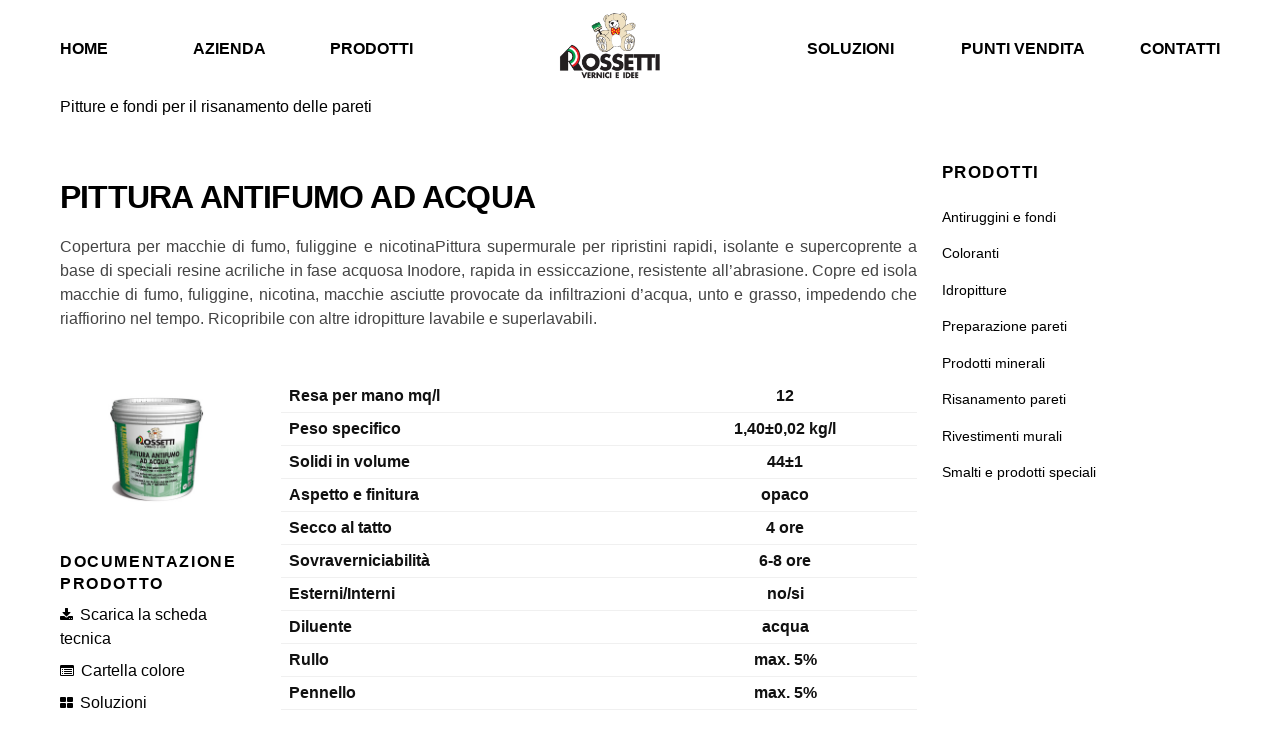

--- FILE ---
content_type: text/html; charset=UTF-8
request_url: https://www.rossettivernici.it/pro/risanamento-pareti/articolo/?AEAE
body_size: 8585
content:


<!DOCTYPE html>
<html lang="it-IT">

<head>
		<meta charset="UTF-8" />
	<!-- wp_head -->
	<script>(function(html){ html.className = html.className.replace(/\bno-js\b/,'js'); if (html.classList) { html.classList.add( 'js' ); } else { html.className += ' js'; } })(document.documentElement);</script><title>Articolo &#8211; Rossetti</title>
<link rel="alternate" hreflang="it" href="https://www.rossettivernici.it/pro/risanamento-pareti/articolo/" />
<link rel='dns-prefetch' href='//fonts.googleapis.com' />
<link rel='dns-prefetch' href='//s.w.org' />
<link rel="alternate" type="application/rss+xml" title="Rossetti &raquo; Feed" href="https://www.rossettivernici.it/feed/" />
<link rel="alternate" type="application/rss+xml" title="Rossetti &raquo; Feed dei commenti" href="https://www.rossettivernici.it/comments/feed/" />
		<script type="text/javascript">
			window._wpemojiSettings = {"baseUrl":"https:\/\/s.w.org\/images\/core\/emoji\/13.0.0\/72x72\/","ext":".png","svgUrl":"https:\/\/s.w.org\/images\/core\/emoji\/13.0.0\/svg\/","svgExt":".svg","source":{"concatemoji":"https:\/\/www.rossettivernici.it\/wp-includes\/js\/wp-emoji-release.min.js?ver=5.5.17"}};
			!function(e,a,t){var n,r,o,i=a.createElement("canvas"),p=i.getContext&&i.getContext("2d");function s(e,t){var a=String.fromCharCode;p.clearRect(0,0,i.width,i.height),p.fillText(a.apply(this,e),0,0);e=i.toDataURL();return p.clearRect(0,0,i.width,i.height),p.fillText(a.apply(this,t),0,0),e===i.toDataURL()}function c(e){var t=a.createElement("script");t.src=e,t.defer=t.type="text/javascript",a.getElementsByTagName("head")[0].appendChild(t)}for(o=Array("flag","emoji"),t.supports={everything:!0,everythingExceptFlag:!0},r=0;r<o.length;r++)t.supports[o[r]]=function(e){if(!p||!p.fillText)return!1;switch(p.textBaseline="top",p.font="600 32px Arial",e){case"flag":return s([127987,65039,8205,9895,65039],[127987,65039,8203,9895,65039])?!1:!s([55356,56826,55356,56819],[55356,56826,8203,55356,56819])&&!s([55356,57332,56128,56423,56128,56418,56128,56421,56128,56430,56128,56423,56128,56447],[55356,57332,8203,56128,56423,8203,56128,56418,8203,56128,56421,8203,56128,56430,8203,56128,56423,8203,56128,56447]);case"emoji":return!s([55357,56424,8205,55356,57212],[55357,56424,8203,55356,57212])}return!1}(o[r]),t.supports.everything=t.supports.everything&&t.supports[o[r]],"flag"!==o[r]&&(t.supports.everythingExceptFlag=t.supports.everythingExceptFlag&&t.supports[o[r]]);t.supports.everythingExceptFlag=t.supports.everythingExceptFlag&&!t.supports.flag,t.DOMReady=!1,t.readyCallback=function(){t.DOMReady=!0},t.supports.everything||(n=function(){t.readyCallback()},a.addEventListener?(a.addEventListener("DOMContentLoaded",n,!1),e.addEventListener("load",n,!1)):(e.attachEvent("onload",n),a.attachEvent("onreadystatechange",function(){"complete"===a.readyState&&t.readyCallback()})),(n=t.source||{}).concatemoji?c(n.concatemoji):n.wpemoji&&n.twemoji&&(c(n.twemoji),c(n.wpemoji)))}(window,document,window._wpemojiSettings);
		</script>
		<style type="text/css">
img.wp-smiley,
img.emoji {
	display: inline !important;
	border: none !important;
	box-shadow: none !important;
	height: 1em !important;
	width: 1em !important;
	margin: 0 .07em !important;
	vertical-align: -0.1em !important;
	background: none !important;
	padding: 0 !important;
}
</style>
	<link rel='stylesheet' id='themify-common-css'  href='https://www.rossettivernici.it/wp-content/themes/themify-ultra/themify/css/themify.common.min.css?ver=5.5.17' type='text/css' media='all' />
<meta name="builder-styles-css" content="builder-styles-css" id="builder-styles-css">
<link rel='stylesheet' id='wp-block-library-css'  href='https://www.rossettivernici.it/wp-includes/css/dist/block-library/style.min.css?ver=5.5.17' type='text/css' media='all' />
<link rel='stylesheet' id='contact-form-7-css'  href='https://www.rossettivernici.it/wp-content/plugins/contact-form-7/includes/css/styles.css?ver=5.2.1' type='text/css' media='all' />
<link rel='stylesheet' id='wpml-legacy-horizontal-list-0-css'  href='//www.rossettivernici.it/wp-content/plugins/sitepress-multilingual-cms/templates/language-switchers/legacy-list-horizontal/style.css?ver=1' type='text/css' media='all' />
<link rel='stylesheet' id='wpml-menu-item-0-css'  href='//www.rossettivernici.it/wp-content/plugins/sitepress-multilingual-cms/templates/language-switchers/menu-item/style.css?ver=1' type='text/css' media='all' />
<style id='wpml-menu-item-0-inline-css' type='text/css'>
.wpml-ls-menu-item {display: none!important;}
</style>
<link rel='stylesheet' id='wpml-tm-admin-bar-css'  href='https://www.rossettivernici.it/wp-content/plugins/wpml-translation-management/res/css/admin-bar-style.css?ver=2.9.10' type='text/css' media='all' />
<link rel='stylesheet' id='parent-theme-css-css'  href='https://www.rossettivernici.it/wp-content/themes/themify-ultra/style.css?ver=5.5.17' type='text/css' media='all' />
<link rel='stylesheet' id='theme-style-css'  href='https://www.rossettivernici.it/wp-content/themes/themify-ultra/style.min.css?ver=5.5.17' type='text/css' media='all' />
<link rel='stylesheet' id='themify-media-queries-css'  href='https://www.rossettivernici.it/wp-content/themes/themify-ultra/media-queries.min.css?ver=5.5.17' type='text/css' media='all' />
<link rel='stylesheet' id='theme-style-child-css'  href='https://www.rossettivernici.it/wp-content/themes/jcolors-rossettivernici/style.css?ver=5.5.17' type='text/css' media='all' />
<link rel='stylesheet' id='themify-customize-css'  href='https://www.rossettivernici.it/wp-content/uploads/sites/7/themify-customizer.css?ver=21.06.16.11.08.51' type='text/css' media='all' />
<link rel='stylesheet' id='themify-builder-217-generated-css'  href='https://www.rossettivernici.it/wp-content/uploads/sites/7/themify-css/themify-builder-217-generated.css?ver=21.05.31.16.53.15' type='text/css' media='all' />
<link rel='stylesheet' id='themify-google-fonts-css'  href='https://fonts.googleapis.com/css?family=Open+Sans%3A400italic%2C600italic%2C700italic%2C400%2C300%2C600%2C700&#038;subset=latin&#038;ver=5.5.17' type='text/css' media='all' />
<script type='text/javascript' src='https://www.rossettivernici.it/wp-includes/js/jquery/jquery.js?ver=1.12.4-wp' id='jquery-core-js'></script>
<link rel="https://api.w.org/" href="https://www.rossettivernici.it/wp-json/" /><link rel="alternate" type="application/json" href="https://www.rossettivernici.it/wp-json/wp/v2/pages/217" /><link rel="EditURI" type="application/rsd+xml" title="RSD" href="https://www.rossettivernici.it/xmlrpc.php?rsd" />
<link rel="wlwmanifest" type="application/wlwmanifest+xml" href="https://www.rossettivernici.it/wp-includes/wlwmanifest.xml" /> 
<meta name="generator" content="WordPress 5.5.17" />
<link rel="canonical" href="https://www.rossettivernici.it/pro/risanamento-pareti/articolo/" />
<link rel='shortlink' href='https://www.rossettivernici.it/?p=217' />
<link rel="alternate" type="application/json+oembed" href="https://www.rossettivernici.it/wp-json/oembed/1.0/embed?url=https%3A%2F%2Fwww.rossettivernici.it%2Fpro%2Frisanamento-pareti%2Farticolo%2F" />
<link rel="alternate" type="text/xml+oembed" href="https://www.rossettivernici.it/wp-json/oembed/1.0/embed?url=https%3A%2F%2Fwww.rossettivernici.it%2Fpro%2Frisanamento-pareti%2Farticolo%2F&#038;format=xml" />
<meta name="generator" content="WPML ver:4.3.18 stt:79;" />




<script>
    /*replace broken backgroud-image*/
    jQuery(document).ready(function() {
        var imageURLs = jQuery('.themify_builder div.module_row_0.module_row');
        imageURLs.each(function(index, element) {
            var bg_url = jQuery(this).css("background-image");
            if (bg_url != "" && bg_url != "none" && bg_url != "unset") {
                // ^ Either "none" or url("...urlhere..")
                bg_url = /^url\((['"]?)(.*)\1\)$/.exec(bg_url);
                bg_url = bg_url ? bg_url[2] : ""; // If matched, retrieve url, otherwise ""
                var image = new Image();
                jQuery(image).error(function() {
                    jQuery(element).css('background-image', "url('http://www.rivodur.com/wp-content/uploads/2017/05/SoggettoMani.jpeg')");
                });
                jQuery(image).attr("src", bg_url);
            }
        });
    });
</script>	<script>
		var tf_mobile_menu_trigger_point = 1200;
	</script>
<meta name="viewport" content="width=device-width, initial-scale=1">

	<style>
	@-webkit-keyframes themifyAnimatedBG {
		0% { background-color: #33baab; }
100% { background-color: #e33b9e; }
50% { background-color: #4961d7; }
33.333333333333% { background-color: #2ea85c; }
25% { background-color: #2bb8ed; }
20% { background-color: #dd5135; }

	}
	@keyframes themifyAnimatedBG {
		0% { background-color: #33baab; }
100% { background-color: #e33b9e; }
50% { background-color: #4961d7; }
33.333333333333% { background-color: #2ea85c; }
25% { background-color: #2bb8ed; }
20% { background-color: #dd5135; }

	}
	.themify_builder_row.animated-bg {
		-webkit-animation: themifyAnimatedBG 30000ms infinite alternate;
		animation: themifyAnimatedBG 30000ms infinite alternate;
	}
	</style>
	
</head>

<body class="page-template-default page page-id-217 page-child parent-pageid-165 themify-fw-3-2-3 themify-ultra-1-8-3 skin-default webkit not-ie default_width sidebar1 no-home no-touch header-block fixed-header footer-block default tagline-off rss-off search-off tile_enable  filter-hover-none filter-featured-only masonry-enabled">

<script type="text/javascript">
	function themifyMobileMenuTrigger() {
		if( document.body.clientWidth <= tf_mobile_menu_trigger_point ) {
			jQuery( 'body' ).addClass( 'mobile_menu_active' );
		} else {
			jQuery( 'body' ).removeClass( 'mobile_menu_active' );
		}
	}
	themifyMobileMenuTrigger();
	jQuery( window ).resize( themifyMobileMenuTrigger );
</script>

<div id="pagewrap" class="hfeed site">

			<div id="headerwrap"   >
                        			                                                    <div class="header-icons">
                                <a id="menu-icon" href="#mobile-menu"></a>
                            </div>
                        
			<header id="header" class="pagewidth clearfix" itemscope="itemscope" itemtype="https://schema.org/WPHeader">

	            
	            <div class="header-bar">
		            						<div id="site-logo"><a href="https://www.rossettivernici.it" title="Rossetti"><img src="https://www.rossettivernici.it/wp-content/uploads/sites/7/2017/10/headerlogo.png" alt="Rossetti" title="Rossetti" /></a></div>					
									</div>
				<!-- /.header-bar -->

									<div id="mobile-menu" class="sidemenu sidemenu-off">

						<div class="navbar-wrapper clearfix">

															<div class="social-widget">
																												
																	</div>
								<!-- /.social-widget -->
							
							
							<nav id="main-nav-wrap" itemscope="itemscope" itemtype="https://schema.org/SiteNavigationElement">
																	<ul id="main-nav" class="main-nav menu-name-menu"><li id='menu-item-5218' class="menu-item menu-item-type-post_type menu-item-object-page menu-item-home" ><a  href="https://www.rossettivernici.it/">Home</a> </li>
<li id='menu-item-44' class="menu-item menu-item-type-post_type menu-item-object-page" ><a  href="https://www.rossettivernici.it/azienda/">Azienda</a> </li>
<li id='menu-item-53' class="menu-item menu-item-type-post_type menu-item-object-page current-page-ancestor has-mega-column layout-auto" ><a  href="https://www.rossettivernici.it/pro/">Prodotti</a> </li>
<li id='menu-item-5220' class="menu-item menu-item-type-custom menu-item-object-custom" ><a  href="/"><div class="toplogo"><img src="/wp-content/uploads/sites/7/2017/10/headerlogo.png"></div></a> </li>
<li id='menu-item-59' class="menu-item menu-item-type-post_type menu-item-object-page has-mega-column layout-auto" ><a  href="https://www.rossettivernici.it/sol/">Soluzioni</a> </li>
<li id='menu-item-56' class="menu-item menu-item-type-post_type menu-item-object-page" ><a  href="https://www.rossettivernici.it/punti-vendita/">Punti vendita</a> </li>
<li id='menu-item-47' class="menu-item menu-item-type-post_type menu-item-object-page" ><a  href="https://www.rossettivernici.it/contatti/">Contatti</a> </li>
</ul>									<!-- /#main-nav -->
									
																		
															</nav>
							<!-- /#main-nav-wrap -->
							
						</div>

																				<!-- /header-widgets -->
						
						<a id="menu-icon-close" href="#"></a>
					</div>
					<!-- /#mobile-menu -->
				
				
				
				
			</header>
			<!-- /#header -->

	        
		</div>
		<!-- /#headerwrap -->
	
	<div id="body" class="clearfix">

		

<!-- layout-container -->
<div id="layout" class="pagewidth clearfix">

		<!-- content -->
	<div id="content" class="clearfix">
    	
		
							<div id="page-217" class="type-page">

			<!-- page-title -->
						<!-- /page-title -->

			<div class="page-content entry-content">

				
				<script>
(function ( $el, el ){
	function responsive_classes() {
		if ( el.clientWidth > 1024 ) {
			$el.removeClass( 'tb_tablet tb_mobile' ).addClass( 'tb_desktop' );
		} else if ( el.clientWidth < 680 ) {
			$el.removeClass( 'tb_desktop tb_tablet' ).addClass( 'tb_mobile' );
		} else if ( el.clientWidth < 1024 ) {
			$el.removeClass( 'tb_desktop tb_mobile' ).addClass( 'tb_tablet' );
		}
	}
	responsive_classes();
	jQuery( window ).resize( responsive_classes );
})( jQuery( 'body' ), document.body )
</script>
		<script type="text/javascript">
				if( document.getElementById( "builder-styles-css" ) ) document.getElementById( "builder-styles-css" ).insertAdjacentHTML( "beforebegin", "<link id='builder-styles' rel='stylesheet' href='https://www.rossettivernici.it/wp-content/themes/themify-ultra/themify/themify-builder/css/themify-builder-style.min.css?ver=3.2.3' type='text/css' />" );
				</script><div id="themify_builder_content-217" data-postid="217" class="themify_builder_content themify_builder_content-217 themify_builder themify_builder_front">

				<!-- module_row -->
			<div  data-gutter="gutter-default" class="themify_builder_row themify_builder_217_row module_row module_row_0 module_row_217-0 clearfix gutter-default" data-column-alignment="" data-desktop_dir="ltr" data-tablet_dir="ltr" data-mobile_dir="ltr">

		
				
				<div class="row_inner_wrapper">
					<div class="row_inner gutter-default tablet-col-direction-ltr desktop-col-direction-ltr mobile-col-direction-ltr">

						
						
							
		<div  class="col-full first tb-column  module_column tb_217_column module_column_0 module_column_217-0-0" >

			
			
			<div class="tb-column-inner">

				
				
					
<!-- module text -->
<div id="plain-text-217-0-0-0" class="module module-plain-text plain-text-217-0-0-0  ">

	
	<a href="/pro/pitture-e-fondi-per-il-risanamento-delle-pareti/">Pitture e fondi per il risanamento delle pareti</a><div class="list-post"><div class="single"><article class="post clearfix post-292 type-post status-publish format-standard hentry category-pitture-e-fondi-per-il-risanamento-delle-pareti has-post-title has-post-date has-post-category has-post-tag no-post-comment no-post-author"><div class="post-content"><div class="post-content-inner"><h1 class="post-title entry-title" style="font-size: 2em;">PITTURA ANTIFUMO AD ACQUA</h1><span class="post-tag"><img src=""></span><div class="entry-content"><div id="themify_builder_content-292" data-postid="292" class="themify_builder_content themify_builder_content-292 themify_builder themify_builder_front"><div data-gutter="gutter-default" class="themify_builder_row themify_builder_292_row module_row module_row_0 module_row_292-0 clearfix gutter-default col_align_top main" data-column-alignment="col_align_top" data-desktop_dir="ltr" data-tablet_dir="ltr" data-mobile_dir="ltr"><div class="row_inner_wrapper"><div class="row_inner gutter-default tablet-col-direction-ltr desktop-col-direction-ltr mobile-col-direction-ltr"><div class="col-full tb-column  module_column tb_292_column module_column_0 module_column_292-0-0 last"><div class="tb-column-inner"><div id="text-292-0-0-1" class="module module-text text-292-0-0-1" style="text-align:justify">Copertura per macchie di fumo, fuliggine e nicotinaPittura supermurale per ripristini rapidi, isolante e supercoprente a base di speciali resine acriliche in fase acquosa

Inodore, rapida in essiccazione, resistente all’abrasione. Copre ed isola macchie di fumo, fuliggine, nicotina, macchie asciutte provocate da infiltrazioni d’acqua, unto e grasso, impedendo che riaffiorino nel tempo. Ricopribile con altre idropitture lavabile e superlavabili.</div><div id="plain-text-338-0-0-2" class="module module-plain-text plain-text-338-0-0-2"><div id="iconbox"></div></div><div class="themify_builder_sub_row clearfix module_subrow sub_row_0-0-3"><div class="sub_row_inner_wrapper gutter-default tablet-col-direction-ltr desktop-col-direction-ltr mobile-col-direction-ltr"><div class="col4-1 first sub_column module_column sub_column_0-0-3-0 sub_column_post_292"><div class="tb-column-inner"><div class="module module-image image-292-sub_row_0-0-3-0-0 image-top"><div class="image-wrap"><img width="2903" height="3211" src="https://www.jcolors.com/media/images/prodotti/rossettivernici.it/r-e-21.jpg" class="attachment-blank size-blank" alt="PITTURA ANTIFUMO AD ACQUA"></div></div><div id="text-292-sub_row_0-0-3-1-3" class="module module-text text-292-sub_row_0-0-3-1-3 triple-nav"><h1 style="font-size: 1em;">DOCUMENTAZIONE PRODOTTO</h1><ul class="links"><li class="pdf"><a href="http://www.rossettivernici.it/it/schede_tec/ro-e-21.pdf">Scarica la scheda tecnica</a></li><li class="colors"><a href="http://www.rossettivernici.it/it/media/documents/cartellecolore/rossettivernici.it_/">Cartella colore</a></li><li class="multimedia"><a href="/sol">Soluzioni</a></li></ul><!-- richiedi scheda s-->
            <div class="module-buttons-item">
                <a class="ui builder_button default" href="/scheda-sicurezza/?PITTURA ANTIFUMO AD ACQUA [AEAE]">
                    <span>RICHIEDI SCHEDA DI SICUREZZA</span>
                </a>
            </div>
            <!-- richiedi scheda e--></div></div></div><div class="col4-3 last sub_column module_column sub_column_0-0-3-1 sub_column_post_292 rivotable"><div class="tb-column-inner"><table class="data"><tbody><tr><td>Resa per mano mq/l</td><td>12</td></tr><tr><td>Peso specifico</td><td>1,40±0,02 kg/l</td></tr><tr><td>Solidi in volume</td><td>44±1</td></tr><tr><td>Aspetto e finitura</td><td>opaco</td></tr><tr><td>Secco al tatto</td><td>4 ore</td></tr><tr><td>Sovraverniciabilità</td><td>6-8 ore</td></tr><tr><td>Esterni/Interni</td><td>no/si</td></tr><tr><td>Diluente</td><td>acqua</td></tr><tr><td>Rullo</td><td>max. 5%</td></tr><tr><td>Pennello</td><td>max. 5%</td></tr></tbody></table><table class="data"><thead><tr><th>CODICE</th><th>COLORE/BASE TINT.</th><th>CONFEZIONE</th><th>IMBALLO</th><th>RESA m&sup2;/l</tr></thead><tbody></tbody></table></div></div></div></div></div></div></div></div></div></div></div></div></div></article></div></div>
	</div>
<!-- /module text -->

				
			</div><!-- /.tb-column-inner -->
					</div>
		<!-- /.tb-column -->
		
		
								
								
							
						</div>
						<!-- /row_inner -->
					</div>
					<!-- /row_inner_wrapper -->
				</div>
				<!-- /module_row -->
		</div>
<!-- /themify_builder_content -->
				
				
				<!-- comments -->
								<!-- /comments -->

			</div>
			<!-- /.post-content -->

			</div><!-- /.type-page -->
		
				
			</div>
	<!-- /content -->
    
	    
    <aside id="sidebar" itemscope="itemscope" itemtype="https://schema.org/WPSidebar">

        
	<div id="themify-list-pages-2" class="widget list-pages"><h4 class="widgettitle">Prodotti</h4><ul class="pages-list"><li class="page_item page-item-75 page_item_has_children"><a href="https://www.rossettivernici.it/pro/antiruggini-e-fondi/">Antiruggini e fondi</a></li>
<li class="page_item page-item-196 page_item_has_children"><a href="https://www.rossettivernici.it/pro/coloranti/">Coloranti</a></li>
<li class="page_item page-item-174 page_item_has_children"><a href="https://www.rossettivernici.it/pro/idropitture/">Idropitture</a></li>
<li class="page_item page-item-156 page_item_has_children"><a href="https://www.rossettivernici.it/pro/preparazione-pareti/">Preparazione pareti</a></li>
<li class="page_item page-item-189 page_item_has_children"><a href="https://www.rossettivernici.it/pro/prodotti-minerali/">Prodotti minerali</a></li>
<li class="page_item page-item-165 page_item_has_children current_page_ancestor current_page_parent"><a href="https://www.rossettivernici.it/pro/risanamento-pareti/">Risanamento pareti</a></li>
<li class="page_item page-item-181 page_item_has_children"><a href="https://www.rossettivernici.it/pro/rivestimenti-murali/">Rivestimenti murali</a></li>
<li class="page_item page-item-140 page_item_has_children"><a href="https://www.rossettivernici.it/pro/smalti-e-prodotti-speciali/">Smalti e prodotti speciali</a></li>
</ul></div>
        
    </aside>
    <!-- /#sidebar -->

    
	

</div>
<!-- /layout-container -->


        			</div>
			<!-- /body -->

							<div id="footerwrap"   >

					
					<footer id="footer" class="pagewidth clearfix" itemscope="itemscope" itemtype="https://schema.org/WPFooter">

						
						
						<div class="main-col first clearfix">
							<div class="footer-left-wrap first">
															
															</div>
							
							<div class="footer-right-wrap">

																	<div class="footer-nav-wrap">
																			</div>
									<!-- /.footer-nav-wrap -->
																									<div class="footer-text clearfix">
										<div class="footer-text-inner">
																					</div>
									</div>
									<!-- /.footer-text -->
															</div>
						</div>

																					<div class="section-col clearfix">
									<div class="footer-widgets-wrap">
										
		<div class="footer-widgets clearfix">
							<div class=" first">
					<div id="custom_html-2" class="widget_text widget widget_custom_html"><div class="textwidget custom-html-widget"><h1>Informazioni</h1>
J Colors S.p.A. - Via Settembrini, 39 - 20020 Lainate (MI) P.IVA 03666650159 - Tel. +39 02937541
<br>
<a href="http://www.jcolors.com"><img src="/wp-content/uploads/sites/7/2017/08/logo-jcolors.jpg" /></a><img src="/wp-content/uploads/cqy.png" style="width: 178px;display:  block;margin: 0 auto 1em auto;"><a href="http://www.assovernici.it"><img src="/wp-content/uploads/sites/7/2017/10/logo-ASSOVERNICI.jpg" /></a></div></div>				</div>
					</div>
		<!-- /.footer-widgets -->

											<!-- /footer-widgets -->
									</div>
								</div>
													
						
					</footer>
					<!-- /#footer -->

					
				</div>
				<!-- /#footerwrap -->
			
		</div>
		<!-- /#pagewrap -->

		
		<!-- SCHEMA BEGIN --><script type="application/ld+json">[{"@context":"http:\/\/schema.org","@type":"WebPage","mainEntityOfPage":{"@type":"WebPage","@id":"https:\/\/www.rossettivernici.it\/pro\/risanamento-pareti\/articolo\/"},"headline":"Articolo","datePublished":"2017-08-08T15:00:54+02:00","dateModified":"2017-08-08T15:00:54+02:00","description":"","commentCount":"0"}]</script><!-- /SCHEMA END -->		<!-- wp_footer -->
		

<script>
    /*proicons*/
    if (document.getElementById("iconbox") != undefined) {
        var clone = document.getElementsByClassName("post-tag")[0].cloneNode(true);
        document.getElementById("iconbox").appendChild(clone);
        document.getElementById("iconbox").getElementsByClassName("post-tag")[0].style.display = "block";
    }
    /*put link on text imgbox*/
    if (document.getElementsByClassName("fields")[0] != undefined) {
        var fieldsnode = document.getElementsByClassName("fields"),
            fieldcounter = 0;
        while (fieldcounter < fieldsnode.length) {
            var divsofimgs = document.getElementsByClassName("fields")[fieldcounter].getElementsByClassName("auto_fullwidth"),
                imgcounter = 0;
            while (imgcounter < divsofimgs.length) {
                divsofimgs[imgcounter].getElementsByClassName("image-content")[0].style.cursor = "pointer";
                divsofimgs[imgcounter].getElementsByClassName("image-content")[0].onclick = function() {
                    var url = this.parentElement.getElementsByClassName("image-wrap")[0].getElementsByTagName("a")[0].href;
                    window.location.href = url;
                };
                imgcounter = imgcounter + 1;
            }
            fieldcounter = fieldcounter + 1;
        }
    }
</script>
<!-- Global site tag (gtag.js) - Google Analytics -->
<script async src="https://www.googletagmanager.com/gtag/js?id=UA-25974251-4"></script>
<script>
  window.dataLayer = window.dataLayer || [];
  function gtag(){dataLayer.push(arguments);}
  gtag('js', new Date());

  gtag('config', 'UA-25974251-4');
</script>

<script type="text/javascript" src="https://cookiepolicy.sq.biz/v2/?d=jcolors.com"></script><script type='text/javascript' id='themify-main-script-js-extra'>
/* <![CDATA[ */
var themify_vars = {"version":"3.2.3","url":"https:\/\/www.rossettivernici.it\/wp-content\/themes\/themify-ultra\/themify","map_key":null,"includesURL":"https:\/\/www.rossettivernici.it\/wp-includes\/","isCached":null,"minify":{"css":{"themify-icons":1,"themify.framework":1,"lightbox":1,"themify-builder-style":1},"js":{"backstretch.themify-version":1,"themify.dropdown":1,"themify-tiles":1,"themify.mega-menu":1,"themify.builder.script":1,"themify.scroll-highlight":1,"themify-youtube-bg":1,"themify.parallaxit":1}}};
var tbLocalScript = {"isAnimationActive":"1","isParallaxActive":"1","isParallaxScrollActive":"1","animationInviewSelectors":[".module.wow",".themify_builder_content .themify_builder_row.wow",".module_row.wow",".builder-posts-wrap > .post.wow"],"backgroundSlider":{"autoplay":5000,"speed":2000},"animationOffset":"100","videoPoster":"https:\/\/www.rossettivernici.it\/wp-content\/themes\/themify-ultra\/themify\/themify-builder\/img\/blank.png","backgroundVideoLoop":"yes","builder_url":"https:\/\/www.rossettivernici.it\/wp-content\/themes\/themify-ultra\/themify\/themify-builder","framework_url":"https:\/\/www.rossettivernici.it\/wp-content\/themes\/themify-ultra\/themify","version":"3.2.3","fullwidth_support":"1","fullwidth_container":"body","loadScrollHighlight":"1","addons":[],"breakpoints":{"tablet_landscape":[769,"1024"],"tablet":[681,"768"],"mobile":"680"}};
var themifyScript = {"lightbox":{"lightboxSelector":".themify_lightbox","lightboxOn":true,"lightboxContentImages":false,"lightboxContentImagesSelector":"","theme":"pp_default","social_tools":false,"allow_resize":true,"show_title":false,"overlay_gallery":false,"screenWidthNoLightbox":600,"deeplinking":false,"contentImagesAreas":"","gallerySelector":".gallery-icon > a","lightboxGalleryOn":true},"lightboxContext":"body"};
var tbScrollHighlight = {"fixedHeaderSelector":"#headerwrap.fixed-header","speed":"900","navigation":"#main-nav","scrollOffset":"-5"};
/* ]]> */
</script>
<script type='text/javascript' src='https://www.rossettivernici.it/wp-content/themes/themify-ultra/themify/js/main.min.js?ver=3.2.3' id='themify-main-script-js'></script>
<script type='text/javascript' id='contact-form-7-js-extra'>
/* <![CDATA[ */
var wpcf7 = {"apiSettings":{"root":"https:\/\/www.rossettivernici.it\/wp-json\/contact-form-7\/v1","namespace":"contact-form-7\/v1"}};
/* ]]> */
</script>
<script type='text/javascript' src='https://www.rossettivernici.it/wp-content/plugins/contact-form-7/includes/js/scripts.js?ver=5.2.1' id='contact-form-7-js'></script>
<script type='text/javascript' src='https://www.rossettivernici.it/wp-includes/js/imagesloaded.min.js?ver=4.1.4' id='imagesloaded-js'></script>
<script type='text/javascript' src='https://www.rossettivernici.it/wp-content/themes/themify-ultra/themify/js/themify.sidemenu.min.js?ver=5.5.17' id='slide-nav-js'></script>
<script type='text/javascript' id='theme-script-js-extra'>
/* <![CDATA[ */
var themifyScript = {"themeURI":"https:\/\/www.rossettivernici.it\/wp-content\/themes\/themify-ultra","lightbox":{"lightboxSelector":".themify_lightbox","lightboxOn":true,"lightboxContentImages":false,"lightboxContentImagesSelector":"","theme":"pp_default","social_tools":false,"allow_resize":true,"show_title":false,"overlay_gallery":false,"screenWidthNoLightbox":600,"deeplinking":false,"contentImagesAreas":"","gallerySelector":".gallery-icon > a","lightboxGalleryOn":true},"lightboxContext":"#pagewrap","fixedHeader":"fixed-header","sticky_header":"","ajax_nonce":"77415ec0a1","ajax_url":"https:\/\/www.rossettivernici.it\/wp-admin\/admin-ajax.php","smallScreen":"760","resizeRefresh":"250","parallaxHeader":"1","loadingImg":"https:\/\/www.rossettivernici.it\/wp-content\/themes\/themify-ultra\/images\/loading.gif","maxPages":"0","autoInfinite":"auto","scrollToNewOnLoad":"scroll","resetFilterOnLoad":"reset","fullPageScroll":"","shop_masonry":"no","scrollHighlight":{"scroll":"internal"},"tiledata":{"grids":{"post":{"1":["AAAA"],"2":["BBCC","BBCC"],"3":["DD.."],"4":[".EEF",".EEF"],"5":["DD..","BBCC","BBCC"],"6":[".EEF",".EEF","BBCC","BBCC"],"7":[".EEF",".EEF","DD.."],"8":[".EEF",".EEF","DD..","AAAA"],"9":[".EEF",".EEF","DD..","BBCC","BBCC"],"10":[".EEF",".EEF","DD..","MMNN","MMPP"],"11":[".EEF",".EEF","DD..","MMNN","MMPP","AAAA"],"12":[".EEF",".EEF","DD..","MMNN","MMPP","BBCC","BBCC"],"13":[".EEF",".EEF","DD..","MMNN","MMPP","LSRR","LSRR"]},"mobile":["AA",".."]},"default_grid":"post","small_screen_grid":"mobile","breakpoint":800,"padding":5,"full_width":false,"animate_init":false,"animate_resize":true,"animate_template":false}};
/* ]]> */
</script>
<script type='text/javascript' src='https://www.rossettivernici.it/wp-content/themes/themify-ultra/js/themify.script.min.js?ver=5.5.17' id='theme-script-js'></script>
<script type='text/javascript' src='https://www.rossettivernici.it/wp-includes/js/comment-reply.min.js?ver=5.5.17' id='comment-reply-js'></script>
<script type='text/javascript' src='https://www.rossettivernici.it/wp-includes/js/wp-embed.min.js?ver=5.5.17' id='wp-embed-js'></script>
	</body>
</html>

--- FILE ---
content_type: text/css
request_url: https://www.rossettivernici.it/wp-content/themes/themify-ultra/style.min.css?ver=5.5.17
body_size: 19097
content:
html,body,address,blockquote,div,dl,form,h1,h2,h3,h4,h5,h6,ol,p,pre,table,ul,dd,dt,li,tbody,td,tfoot,th,thead,tr,button,del,ins,map,object,a,abbr,acronym,b,bdo,big,br,cite,code,dfn,em,i,img,kbd,q,samp,small,span,strong,sub,sup,tt,var,legend,fieldset,figure{margin:0;padding:0}img,fieldset,a{border:0}img{max-width:100%;height:auto}.ie8 img{width:auto}article,aside,details,figcaption,figure,footer,header,hgroup,menu,nav,section{display:block}audio{max-width:100%}iframe,object,embed{max-width:100%}@font-face{font-family:'themify_theme_icon';src:url('[data-uri]') format('woff')}body{font:1em/1.85em 'Open Sans',"Arial",sans-serif;word-wrap:break-word;color:#666;-webkit-font-smoothing:antialiased;-ms-text-size-adjust:100%;-moz-text-size-adjust:100%;-webkit-text-size-adjust:100%;text-size-adjust:100%}a{text-decoration:none;outline:0;color:#ed1e24;-webkit-transition:all .3s ease-in-out;-moz-transition:all .3s ease-in-out;transition:all .3s ease-in-out}a:hover{text-decoration:underline}p{padding:0;margin:0 0 2em}form p{margin:0 0 1.2em}small{font-size:87%}blockquote{font-size:1.2em;line-height:1.4em;padding:.8em 2em 1em;margin:0 0 1.2em;position:relative}blockquote:before{content:'\201C';font-size:3.3em;position:absolute;margin-left:-.5em;margin-top:.2em}ins{text-decoration:none}ul,ol{margin:0 0 1.4em 1.6em;padding:0}li{margin:0 0 1em 0;padding:0}h1,h2,h3,h4,h5,h6{line-height:1.4em;margin:0 0 .4em;word-wrap:normal;font-weight:normal;color:#000}h1{font-size:3.2em;letter-spacing:.1em;text-transform:uppercase;font-weight:300}h2{font-size:2.9em;letter-spacing:-.035em;margin:0 0 .7em;font-weight:300}h3{font-size:1.6em;margin:0 0 .5em;line-height:1.6em;letter-spacing:-.01em;font-weight:300}h4{font-size:1.2em;letter-spacing:.1em;line-height:1.6em;margin:.7em 0 .7em;text-transform:uppercase;font-weight:500}h5{font-size:1.2em;line-height:1.7em}h6{font-size:1.1em}input,textarea,select,input[type=search],button{font-size:100%;font-family:inherit;max-width:100%}textarea,input[type=text],input[type=password],input[type=search],input[type=email],input[type=url],input[type=number],input[type=tel],input[type=date],input[type=datetime],input[type=datetime-local],input[type=month],input[type=time],input[type=week]{border:1px solid #bdbdbd;padding:.7em .5em;margin:0 1em .4em 0;max-width:100%;-webkit-appearance:none;color:#5b6270}input[type=text],input[type=password],input[type=search],input[type=email],input[type=url],input[type=tel]{max-width:24.3em;width:100%}input[type=number]{width:7em}textarea{width:100%;min-height:13.5em;margin:0}select{padding:.7em}textarea:focus,input[type=text]:focus,input[type=password]:focus,input[type=search]:focus,input[type=email]:focus,input[type=url]:focus,input[type=number]:focus,input[type=tel]:focus,input[type=date]:focus,input[type=datetime]:focus,input[type=datetime-local]:focus,input[type=month]:focus,input[type=time]:focus,input[type=week]:focus{outline:0}input[type=reset],input[type=submit],button{background-color:#ed1e24;color:#fff;border:0;padding:.7em 1.4em;cursor:pointer;-webkit-border-radius:3px;-moz-border-radius:3px;border-radius:3px;font-weight:bold;text-transform:uppercase;letter-spacing:.065em;-webkit-appearance:none;-webkit-transition:all .3s ease-in-out;-moz-transition:all .3s ease-in-out;transition:all .3s ease-in-out}input[type=reset]:hover,input[type=submit]:hover,button:hover{background-color:#000;color:#fff}img,textarea,input,#pagewrap,.pagewidth,#headerwrap,#header,#main-nav,#main-nav ul a,.sidemenu,.header-bar,#body,#layout,#content,.post,.post-content,.author-box,.post-nav,.post-nav .prev,.post-nav .next,.pagenav,#sidebar,.widget,#footerwrap,#footer,.col4-1,.col4-2,.col4-3,.col3-1,.col3-2,.col2-1{-moz-box-sizing:border-box;box-sizing:border-box}.tf-hide{display:none}.pagewidth,.full_width .themify_builder_row .row_inner{width:1160px;max-width:100%;margin:0 auto}.full_width .themify_builder_row.fullwidth .row_inner{width:100%}#body{max-width:100%;clear:both}#content{width:71%;padding:5.75% 0}.sidebar-none #content{width:100%;float:none}#sidebar,#sidebar-alt{padding:5.75% 0 10%;font-size:.9em;line-height:1.8em}#sidebar{width:24%}#sidebar .secondary{width:47%}body:not(.sidebar2):not(.sidebar-none):not(.sidebar-left):not(.full_width) #content{float:left}.sidebar2 #layout{display:-webkit-box;display:-ms-flexbox;display:flex;-ms-flex-flow:row nowrap;flex-flow:row nowrap;-webkit-box-pack:justify;-ms-flex-pack:justify;justify-content:space-between}body:not(.sidebar2):not(.sidebar-left) #sidebar{float:right}.sidebar2 #layout:after{display:none}.sidebar2.content-right #layout{-webkit-box-orient:horizontal;-webkit-box-direction:reverse;-ms-flex-direction:row-reverse;flex-direction:row-reverse}.sidebar2:not(.content-left):not(.content-right) #sidebar-alt{-webkit-box-ordinal-group:0;-ms-flex-order:-1;order:-1}.sidebar2 #sidebar-alt{width:15%}.sidebar2 #sidebar{width:24%}.sidebar2 #content{width:51%}.full_width #layout{width:100%;max-width:100%}.full_width #content{padding:0;width:auto;max-width:100%;float:none}.full_width #sidebar{width:auto;float:none}.sidebar-left #content{float:right}.sidebar-left #sidebar{float:left}.col4-1,.col4-2,.col4-3,.col3-1,.col3-2,.col2-1{margin-left:3.2%;float:left}.col4-1{width:22.6%}.col4-2,.col2-1{width:48.4%}.col4-3{width:74.2%}.col3-1{width:31.2%}.col3-2{width:65.6%}.col.first,.col4-1.first,.col4-2.first,.col4-3.first,.col3-1.first,.col3-2.first,.col2-1.first{margin-left:0;clear:left}#headerwrap{color:#000;background-color:#fafafa;border-bottom:1px solid rgba(0,0,0,.1);position:relative;width:100%;min-height:55px;z-index:999;top:0;left:0;-webkit-transition:all .3s ease-in-out;-moz-transition:all .3s ease-in-out;transition:all .3s ease-in-out}#headerwrap img.headerwrap-bg,#headerwrap img.headerwrap-bg-deletable{position:absolute;top:0;left:0;right:0;bottom:0;margin:auto;width:100%;height:100%;opacity:0;object-fit:cover}body.fixed-header.page-loaded #headerwrap{position:absolute}body.fixed-header.page-loaded.admin-bar:not(.header-block) #headerwrap{top:32px}body.no-fixed-header #pagewrap{padding-top:0 !important}body:not(.page-loaded) #pagewrap{padding-top:0 !important}#header{position:relative;text-align:center;padding:2em 0;overflow:visible;z-index:1;-webkit-transition:all .3s ease-in-out;-moz-transition:all .3s ease-in-out;transition:all .3s ease-in-out}.iphone #headerwrap{background-attachment:scroll !important}.header-widget{clear:both;font-size:.9em;height:100%}.header-widget .widget{margin:2.5em 0 2em}.header-widget .widgettitle{margin:0 0 .8em;font-size:1.1em;color:inherit}#site-logo{margin:.5em auto .6em;padding:0;line-height:1.2em;font-weight:300;font-size:2.6em;font-style:normal;text-transform:uppercase;letter-spacing:.055em;-moz-transition:all .2s ease-in-out;-webkit-transition:all .2s ease-in-out;transition:all .2s ease-in-out}#site-logo a{text-decoration:none;color:inherit}#site-logo a:hover{text-decoration:none}#headerwrap #sticky_header_logo,#headerwrap #fixedheaderheaderwrapsitelogoa,#headerwrap.fixed-header #sticky_header_logo,#headerwrap.fixed-header #sticky_header_logo+span,#headerwrap.fixed-header #sticky_header_logo+img,#headerwrap #fixedheaderheaderwrapsitelogoa ~ #sticky_header_logo{display:none}#headerwrap.fixed-header #sticky_header_logo,#headerwrap.fixed-header #fixedheaderheaderwrapsitelogoa{display:block}#site-description{margin:0 0 1.8em;padding:0;font-size:.95em;line-height:110%;opacity:.7}#site-description p{padding:0}#headerwrap .social-widget strong{display:none}.social-widget{display:inline-block;margin:0;vertical-align:middle}.social-widget a{text-decoration:none;color:inherit}.social-widget a:hover{text-decoration:none}.social-links .icon-medium i{border-radius:100%;padding:.25em;margin-right:0;width:1em;height:1em;line-height:1em}.social-widget .widget{display:inline-block;margin:0 0 1em;padding:0;background:0;border:0;border-radius:0;box-shadow:none}.social-widget .widget div{display:inline}.social-widget .widgettitle{width:auto;font-weight:bold;font-size:100%;font-family:inherit;text-transform:none;letter-spacing:0;position:static;display:inline-block;vertical-align:middle;margin:0 .5em 0 0;padding:0;background:0;border:0;border-radius:0;box-shadow:none}.social-widget ul{margin:6px 0 0 !important;padding:0;display:inline}.social-widget ul li{padding:0 2px 5px 0;margin:0 7px 2px 0;display:inline-block;border:none !important;clear:none;line-height:100%}.social-widget li img{vertical-align:middle;margin-top:-3px}.social-links li i{border-radius:100%;padding:.25em;margin-right:.25em;width:1.1em;height:1.1em;line-height:1.1em}.social-widget div.rss{margin-right:3px;display:inline-block;vertical-align:middle}.social-widget div.rss a{display:inline-block;font-size:20px;color:inherit;border-radius:100%;padding:.3em;line-height:1.0;height:1.0;width:1.0;text-align:center}.social-widget div.rss a:before{content:"\f09e";font-family:'themify_theme_icon';font-style:normal;font-weight:normal;text-decoration:inherit}#searchform-wrap{display:inline-block;vertical-align:middle;margin:0 0 1em .2em}#headerwrap #searchform{position:relative;margin:0 0 0 3px;z-index:1;width:34px}#headerwrap #searchform #s{background:transparent;border-radius:5em;border:0;color:#fff;margin:0;padding:6px 15px 6px 35px;width:1px;height:34px;-webkit-transition:width .7s,background .7s;-moz-transition:width .7s,background .7s;transition:width .7s,background .7s}#headerwrap #searchform #s:focus,#headerwrap #searchform #s:hover,#headerwrap #searchform .icon-search:hover+#s{width:140px;background-color:#000}#headerwrap #searchform .icon-search:before{content:"\e808";color:#fff;font-family:'themify_theme_icon';font-size:19px;font-style:normal;background-color:#000;border-radius:100%;padding:.3em;position:absolute;z-index:1;width:1.1em;height:1.1em;line-height:1.2em;margin:1px 0 0 0}#main-nav{margin:0;padding:0}#main-nav ul{width:210px}#main-nav li{margin:0;padding:0;list-style:none;position:relative;display:inline-block}#main-nav li.themify-widget-menu{min-width:155px}#main-nav a{color:inherit;display:block;padding:.6em;margin:0;text-decoration:none;-moz-transition:all .2s ease-in-out;-webkit-transition:all .2s ease-in-out;transition:all .2s ease-in-out}#main-nav a:hover{color:#ed1e24}#main-nav .current_page_item>a,#main-nav .current-menu-item>a{color:#ed1e24}#main-nav ul{font-size:.95em;line-height:1.45em}#main-nav ul a{font-weight:normal;text-transform:none;text-align:left;padding:.4em 1.4em;margin:0;display:block;background:0;border:0;text-shadow:none;border-radius:0;box-shadow:none}#main-nav li:not(.themify-widget-menu)>ul,#main-nav .has-mega-sub-menu .mega-sub-menu,#main-nav .has-mega-column>.sub-menu{background-color:#fff}#main-nav ul a,#main-nav .mega-menu-posts a{color:#484848}#main-nav ul a:hover,#main-nav .mega-menu-posts a:hover{color:#ed1e24}#main-nav li:not(.themify-widget-menu)>ul{margin:0;padding:.6em 0;list-style:none;border:1px solid rgba(138,138,138,0.35);position:absolute;z-index:100;display:none;display:block;opacity:0;left:-.3em;top:100%;-webkit-transform:scale(1,0);-moz-transform:scale(1,0);transform:scale(1,0);-webkit-transform-origin:top;-moz-transform-origin:top;transform-origin:top;-webkit-transition:all .3s ease-in-out;-moz-transition:all .3s ease-in-out;transition:all .3s ease-in-out}#main-nav ul li{background:0;padding:0;margin:0;float:none;display:block}#main-nav li:not(.themify-widget-menu)>ul ul{left:100%;top:-.65em}.no-touch #main-nav li:hover>ul{display:block;opacity:1;-webkit-transform:scale(1,1);-moz-transform:scale(1,1);transform:scale(1,1)}#main-nav .dropdown-open>.sub-menu{opacity:1 !important;-webkit-transform:none !important;-moz-transform:none !important;transform:none !important}#main-nav .has-mega-column>.sub-menu .sub-arrow{display:none}#main-nav li.edge>ul{left:auto;right:0}#main-nav ul li.edge>ul{left:auto;right:100%}#main-nav li:not(.has-mega-column).dropdown-columns-2>.sub-menu{width:400px}#main-nav li:not(.has-mega-column).dropdown-columns-3>.sub-menu{width:540px}#main-nav li:not(.has-mega-column).dropdown-columns-4>.sub-menu{width:680px}#main-nav li:not(.has-mega-column).dropdown-columns-2>.sub-menu>li,#main-nav li:not(.has-mega-column).dropdown-columns-3>.sub-menu>li,#main-nav li:not(.has-mega-column).dropdown-columns-4>.sub-menu>li{float:left;width:50%;box-sizing:border-box}#main-nav li:not(.has-mega-column).dropdown-columns-3>.sub-menu>li{width:33.32%}#main-nav li:not(.has-mega-column).dropdown-columns-4>.sub-menu>li{width:25%}#main-nav li:not(.has-mega-column).dropdown-columns-2>.sub-menu>li:nth-child(2n+1),#main-nav li:not(.has-mega-column).dropdown-columns-3>.sub-menu>li:nth-child(3n+1),#main-nav li:not(.has-mega-column).dropdown-columns-4>.sub-menu>li:nth-child(4n+1){clear:left}#main-nav{position:relative}#main-nav .has-mega-sub-menu,#main-nav .has-mega-column,#main-nav .has-mega-column ul{position:static}#main-nav .has-mega-sub-menu .mega-sub-menu,#main-nav .has-mega-column>.sub-menu{color:#484848;border:1px solid rgba(138,138,138,0.35);display:none;margin:0;list-style:none;padding:5px;position:absolute;z-index:100;width:100%;left:0;top:100%;-webkit-box-sizing:border-box;-moz-box-sizing:border-box;box-sizing:border-box;display:block;opacity:0;-webkit-transform:scale(1,0);-moz-transform:scale(1,0);transform:scale(1,0);-webkit-transform-origin:top;-moz-transform-origin:top;transform-origin:top;-webkit-transition:all .3s ease-in-out;-moz-transition:all .3s ease-in-out;transition:all .3s ease-in-out}#main-nav .has-mega-sub-menu .mega-sub-menu{min-height:210px;max-height:70vh;overflow:auto;-webkit-overflow-scrolling:touch}#main-nav .has-mega-sub-menu .mega-sub-menu ul{width:15.8%;overflow-y:auto;-webkit-overflow-scrolling:touch;position:static;float:left;background:0;box-shadow:none;border:0;padding:0;padding-bottom:2em;margin:1em 0;opacity:1;-webkit-transform:none;-moz-transform:none;transform:none}#main-nav .has-mega-sub-menu .mega-sub-menu>ul li{display:block}#main-nav .has-mega-sub-menu .mega-sub-menu>ul a{width:auto;display:block;padding:.75em 1.4em .25em;position:relative}#main-nav .has-mega-sub-menu:hover .mega-sub-menu,#main-nav .has-mega-sub-menu:hover .mega-sub-menu>ul{display:block;opacity:1;-webkit-transform:scale(1,1);-moz-transform:scale(1,1);transform:scale(1,1)}#main-nav .mega-sub-menu li a:after{content:'';display:none;width:10px;height:10px;border:solid transparent;border-width:1px;border-top-color:#000;border-right-color:#000;margin-top:-2px;position:absolute;top:50%;-webkit-transform:rotate(45deg);-moz-transform:rotate(45deg);transform:rotate(45deg);right:22px;-webkit-transition:all .5s ease-in-out;-moz-transition:all .5s ease-in-out;transition:all .5s ease-in-out;display:inline-block;opacity:0}#main-nav .mega-sub-menu li:hover a:after{opacity:1;display:inline-block}#main-nav li.mega-link.loading:before{content:"\f110";font-family:'themify_theme_icon';-webkit-animation:fa-spin 2s infinite linear;animation:fa-spin 2s infinite linear;position:absolute;top:10px;right:40px;z-index:99}#main-nav .mega-menu-posts{width:80.4%;padding:0 0 0 2em;float:left;border-left:solid 1px rgba(191,191,191,0.35);margin:1em 0;box-sizing:border-box}#main-nav .mega-menu-posts{width:80.4%;padding:0 0 0 2em;float:left;border-left:solid 1px rgba(191,191,191,0.35);margin:1em 0;box-sizing:border-box}#main-nav .mega-menu-posts .post{width:17.6%;float:left;margin:0 0 3% 3%;clear:none}#main-nav .mega-menu-posts .post:nth-of-type(5n+1){margin-left:0}#main-nav .mega-menu-posts .post-image{margin:0 0 .6em}#main-nav .mega-menu-posts .post-image img{height:auto;width:100%}#main-nav .mega-menu-posts .post-title{font-size:.9em;font-weight:normal;text-transform:none;line-height:1.45em;margin:0;padding:0}#main-nav .mega-menu-posts .post a{letter-spacing:-.0275em;text-transform:none;padding:0}#main-nav .mega-menu-posts .post del{opacity:.5;font-size:.85em}#main-nav .has-mega-column>.sub-menu{padding:2% 3% 3%;max-height:70vh;overflow:auto;-webkit-overflow-scrolling:touch;text-align:left}#main-nav .has-mega-column>.sub-menu li{display:block}#main-nav .has-mega-column>.sub-menu a{background:0;padding:.55em 0;width:100%}#main-nav .has-mega-column .widget{margin:0 0 .5em;font-size:.95em}#main-nav .has-mega-column .widget h1,#main-nav .has-mega-column .widget h2,#main-nav .has-mega-column .widget h3,#main-nav .has-mega-column .widget h4,#main-nav .has-mega-column .widget h5,#main-nav .has-mega-column .widget h6{color:inherit}#main-nav .has-mega-column .widgettitle,#main-nav .has-mega-column>.sub-menu>.columns-sub-item>a{font-size:1.05em;font-weight:600;line-height:1.6em;margin:0 0 .5em;padding:0;text-decoration:none;letter-spacing:0;text-transform:none}#main-nav .has-mega-column .widgettitle:before{display:none;margin:0;padding:0}#main-nav .has-mega-column>.sub-menu>li{float:left;margin-left:0;line-height:1.7em;padding-left:2.5%;box-sizing:border-box}body:not(.header-leftpane):not(.header-rightpane):not(.header-minbar):not(.header-overlay):not(.header-slide-out) #main-nav .has-mega-column>.sub-menu>li:first-child{padding-left:0;margin-left:0}body:not(.header-leftpane):not(.header-rightpane):not(.header-minbar):not(.header-overlay):not(.header-slide-out) #main-nav .has-mega-column.layout-auto>.sub-menu>li:first-child:nth-last-child(2),body:not(.header-leftpane):not(.header-rightpane):not(.header-minbar):not(.header-overlay):not(.header-slide-out) #main-nav .has-mega-column.layout-auto>.sub-menu>li:first-child:nth-last-child(2) ~ li{width:50%}body:not(.header-leftpane):not(.header-rightpane):not(.header-minbar):not(.header-overlay):not(.header-slide-out) #main-nav .has-mega-column.layout-auto>.sub-menu>li:first-child:nth-last-child(3),body:not(.header-leftpane):not(.header-rightpane):not(.header-minbar):not(.header-overlay):not(.header-slide-out) #main-nav .has-mega-column.layout-auto>.sub-menu>li:first-child:nth-last-child(3) ~ li{width:33.33%}body:not(.header-leftpane):not(.header-rightpane):not(.header-minbar):not(.header-overlay):not(.header-slide-out) #main-nav .has-mega-column.layout-auto>.sub-menu>li:first-child:nth-last-child(4),body:not(.header-leftpane):not(.header-rightpane):not(.header-minbar):not(.header-overlay):not(.header-slide-out) #main-nav .has-mega-column.layout-auto>.sub-menu>li:first-child:nth-last-child(4) ~ li{width:25%}body:not(.header-leftpane):not(.header-rightpane):not(.header-minbar):not(.header-overlay):not(.header-slide-out) #main-nav .has-mega-column.layout-auto>.sub-menu>li:first-child:nth-last-child(5),body:not(.header-leftpane):not(.header-rightpane):not(.header-minbar):not(.header-overlay):not(.header-slide-out) #main-nav .has-mega-column.layout-auto>.sub-menu>li:first-child:nth-last-child(5) ~ li{width:20%}body:not(.header-leftpane):not(.header-rightpane):not(.header-minbar):not(.header-overlay):not(.header-slide-out) #main-nav .has-mega-column.layout-auto>.sub-menu>li:first-child:nth-last-child(6),body:not(.header-leftpane):not(.header-rightpane):not(.header-minbar):not(.header-overlay):not(.header-slide-out) #main-nav .has-mega-column.layout-auto>.sub-menu>li:first-child:nth-last-child(6) ~ li{width:16.66%}body:not(.header-leftpane):not(.header-rightpane):not(.header-minbar):not(.header-overlay):not(.header-slide-out) #main-nav .has-mega-column.layout-auto>.sub-menu>li:first-child:nth-last-child(7),body:not(.header-leftpane):not(.header-rightpane):not(.header-minbar):not(.header-overlay):not(.header-slide-out) #main-nav .has-mega-column.layout-auto>.sub-menu>li:first-child:nth-last-child(7) ~ li{width:16.66%}body:not(.header-leftpane):not(.header-rightpane):not(.header-minbar):not(.header-overlay):not(.header-slide-out) #main-nav .has-mega-column.layout-auto>.sub-menu>li:first-child:nth-last-child(8),body:not(.header-leftpane):not(.header-rightpane):not(.header-minbar):not(.header-overlay):not(.header-slide-out) #main-nav .has-mega-column.layout-auto>.sub-menu>li:first-child:nth-last-child(8) ~ li{width:25%}body:not(.header-leftpane):not(.header-rightpane):not(.header-minbar):not(.header-overlay):not(.header-slide-out) #main-nav .has-mega-column.layout-auto>.sub-menu>li:first-child:nth-last-child(9),body:not(.header-leftpane):not(.header-rightpane):not(.header-minbar):not(.header-overlay):not(.header-slide-out) #main-nav .has-mega-column.layout-auto>.sub-menu>li:first-child:nth-last-child(9) ~ li{width:33.33%}body:not(.header-leftpane):not(.header-rightpane):not(.header-minbar):not(.header-overlay):not(.header-slide-out) #main-nav .has-mega-column.layout-auto>.sub-menu>li:first-child:nth-last-child(10),body:not(.header-leftpane):not(.header-rightpane):not(.header-minbar):not(.header-overlay):not(.header-slide-out) #main-nav .has-mega-column.layout-auto>.sub-menu>li:first-child:nth-last-child(10) ~ li{width:20%}body:not(.header-leftpane):not(.header-rightpane):not(.header-minbar):not(.header-overlay):not(.header-slide-out) #headerwrap.fixed-header #main-nav .has-mega-column .sub-menu li li,body:not(.header-leftpane):not(.header-rightpane):not(.header-minbar):not(.header-overlay):not(.header-slide-out) #main-nav .has-mega-column .sub-menu li li{padding:0}#main-nav .has-mega-column.layout-4-8>.sub-menu>li,#main-nav .has-mega-column.layout-8-4>.sub-menu>li:nth-child(2n){width:33.33%}#main-nav .has-mega-column.layout-4-8>.sub-menu>li:nth-child(2n),#main-nav .has-mega-column.layout-8-4>.sub-menu>li{width:66.66%}#main-nav .has-mega-column.layout-4-8>.sub-menu>li:nth-child(2n+1),#main-nav .has-mega-column.layout-8-4>.sub-menu>li:nth-child(2n+1),#main-nav .has-mega-column.layout-6-3-3>.sub-menu>li:nth-child(3n+1),#main-nav .has-mega-column.layout-3-3-6>.sub-menu>li:nth-child(3n+1),#main-nav .has-mega-column.layout-3-6-3>.sub-menu>li:nth-child(3n+1),#main-nav .has-mega-column.layout-3-9>.sub-menu>li:nth-child(2n+1),#main-nav .has-mega-column.layout-9-3>.sub-menu>li:nth-child(2n+1){padding-left:0;clear:left}#main-nav .has-mega-column.layout-6-3-3>.sub-menu>li,#main-nav .has-mega-column.layout-3-3-6>.sub-menu>li,#main-nav .has-mega-column.layout-3-6-3>.sub-menu>li,#main-nav .has-mega-column.layout-3-9>.sub-menu>li,#main-nav .has-mega-column.layout-9-3>.sub-menu>li:nth-child(2n){width:25%}#main-nav .has-mega-column.layout-6-3-3>.sub-menu>li:nth-child(3n+1),#main-nav .has-mega-column.layout-3-3-6>.sub-menu>li:nth-child(3n),#main-nav .has-mega-column.layout-3-6-3>.sub-menu>li:nth-child(3n+2){width:50%}#main-nav .has-mega-column.layout-3-9>.sub-menu>li:nth-child(2n),#main-nav .has-mega-column.layout-9-3>.sub-menu>li{width:75%}#main-nav .has-mega-column>.sub-menu>li>ul,#main-nav .has-mega-column>.sub-menu>li>ul ul{background:0;border:0;box-shadow:none;padding:0;margin:0;display:block;position:static;opacity:1;-webkit-transform:none;-moz-transform:none;transform:none;width:auto !important}#main-nav .has-mega-column>.sub-menu>li.dropdown-columns-2>ul:after,#main-nav .has-mega-column>.sub-menu>li.dropdown-columns-3>ul:after,#main-nav .has-mega-column>.sub-menu>li.dropdown-columns-4>ul:after{content:"";display:block;clear:both}#main-nav .has-mega-column>.sub-menu>li>ul ul{padding-left:1em}.no-touch #main-nav .has-mega-column:hover .mega-column-wrapper,.no-touch #main-nav .has-mega-column:hover .mega-column-wrapper ul{display:block !important}.header-icons,#menu-icon-close{display:none}.header-icons a,.header-icons a:hover{color:inherit;text-decoration:none}.transparent-header .header-icons a{color:#fff}#headerwrap .header-icons>*{vertical-align:middle}#cart-icon{margin-left:8px}#menu-icon{display:inline-block;text-decoration:none;position:relative;width:20px;height:14px;border-bottom:2px solid;overflow:hidden;margin:0;font-size:.9em}#menu-icon:before,#menu-icon:after{content:'';display:block;border-top:2px solid;position:absolute;left:0;width:100%;transition:all .7s ease;transition-property:transform}#menu-icon:before{top:0}#menu-icon:after{top:50%}#headerwrap #menu-icon-close{-webkit-transform:rotateZ(0);-moz-transform:rotateZ(0);transform:rotateZ(0);-webkit-transition:all .3s ease-in-out;-moz-transition:all .3s ease-in-out;transition:all .3s ease-in-out}#headerwrap #menu-icon-close:hover{-webkit-transform:rotateZ(90deg);-moz-transform:rotateZ(90deg);transform:rotateZ(90deg)}body.mobile-menu-visible{position:relative}.body-overlay{display:none;background-color:rgba(255,255,255,.7);width:100%;height:100%;position:fixed;right:300px;top:0;z-index:1000;box-shadow:inset -1px 0 13px rgba(0,0,0,.13)}.body-overlay.body-overlay-on{display:block}#headerwrap.fixed-header{position:fixed;top:0;left:0;width:100%;z-index:1000;transition:height .3s;background-color:rgba(250,250,250,.9)}body.fixed-header.page-loaded #headerwrap.fixed-header{position:fixed}body.admin-bar #headerwrap.fixed-header{top:32px}.iphone #headerwrap.fixed-header{transition:none}#headerwrap.fixed-header .header-bar,#headerwrap.fixed-header .social-widget,#headerwrap.fixed-header #searchform-wrap,#headerwrap.fixed-header .header-widget{display:none}#headerwrap.fixed-header #header{padding-top:5px;padding-bottom:5px}#headerwrap.fixed-header #site-logo img{max-height:60px}#headerwrap.fixed-header #site-description{display:none}#headerwrap.fixed-header #main-nav{margin:0;padding:0;position:static}#headerwrap.fixed-header #main-nav li{padding-top:0;padding-bottom:0}.transparent-header #headerwrap{border:0;background:0;color:#fff;position:absolute;top:0;left:0}.transparent-header #pagewrap{padding-top:0 !important}.transparent-header.themify_builder_active #pagewrap{padding-top:0 !important}.transparent-header.themify_builder_active #headerwrap{position:static !important;color:inherit}.transparent-header.themify_builder_active #headerwrap a{color:inherit}.transparent-header #headerwrap #searchform .icon-search:before{color:#fff}.transparent-header #headerwrap.fixed-header{background-color:rgba(0,0,0,.7)}.transparent-header.header-block.themify_builder_active #pagewrap{padding-top:430px !important}.pull-down{display:inline-block;text-decoration:none;position:relative;width:20px;height:15px;border-bottom:2px solid;overflow:hidden;margin-left:15px;font-size:.9em;color:inherit}.pull-down:before{top:0}.pull-down:after{top:50%}.pull-down:before,.pull-down:after{content:'';display:block;border-top:2px solid;position:absolute;left:0;width:100%;transition:all .7s ease;transition-property:transform}.pull-down-close .pull-down{border:0;overflow:hidden}.pull-down-close .pull-down:before{-webkit-transform:rotateZ(-45deg);-moz-transform:rotateZ(-45deg);transform:rotateZ(-45deg)}.pull-down-close .pull-down:after{-webkit-transform:rotateZ(45deg);-moz-transform:rotateZ(45deg);transform:rotateZ(45deg)}.pull-down-close .pull-down:before,.pull-down-close .pull-down:after{top:45%}.pull-down+.cart-icon{margin-left:8px}.header-block.slide-cart #main-nav-wrap{display:-webkit-box;display:-moz-box;display:-ms-flexbox;display:-webkit-flex;display:flex;-webkit-align-items:center;align-items:center;-webkit-justify-content:center;justify-content:center;position:relative}.header-block.fixed-header-on.slide-cart #main-nav-wrap,.header-block.slide-cart #main-nav{position:static}.big-video-wrap{overflow:hidden;height:100%;width:100%;top:0;left:0;z-index:0;position:absolute}.big-video-vid,.big-video-image{position:absolute;z-index:-2}.vjs-big-play-button,.vjs-control-bar,.vjs-error-display,.vjs-text-track-display{display:none !important}#headerwrap[data-fullwidthvideo][data-bg]{border-bottom-width:0;background-size:cover}.header-full-height #headerwrap{height:100vh;display:table}.header-full-height #header{vertical-align:middle;display:table-cell;width:100%}.header-full-height #headerwrap #header{padding-left:2%;padding-right:2%}.header-full-height #headerwrap.fixed-header{height:auto}#headerwrap.header-gallery-ready{background:0;position:absolute !important}body.header-leftpane #headerwrap.header-gallery-ready,#headerwrap.fixed-header.header-gallery-ready{position:fixed !important}#gallery-controller{width:100px;max-width:100%;margin:0 auto;height:0;visibility:hidden;position:absolute;left:0;width:100%;top:0;z-index:-1;height:100% !important}#gallery-controller .carousel-wrap{position:absolute !important;top:auto;bottom:20px;left:50%;min-width:65px;margin-left:-32px;z-index:2}#gallery-controller .carousel-wrap .caroufredsel_wrapper{min-height:18px}#gallery-controller .slider{padding-bottom:10px;display:inline-block;width:100%;height:100%}#gallery-controller .slider .slides{margin:0;padding:0;line-height:84%;text-align:center !important;padding-top:5px}#gallery-controller .slider .slides li{list-style:none;float:left;display:inline-block;margin:0 6px}#gallery-controller .slider-dot{width:4px;height:4px;display:block;margin:0 auto;border-radius:20px;border:solid 2px #fff;background-color:transparent;transition:all .3s ease-in-out}#gallery-controller li:hover .slider-dot,#gallery-controller .current-slide .slider-dot{background-color:#fff;box-shadow:0 0 0 2px rgba(255,255,255,1)}#gallery-controller .slider .carousel-nav-wrap{text-align:center;margin:10px 0 5px}#gallery-controller .slider .carousel-arrow{display:inline-block;z-index:100}#gallery-controller .carousel-nav-wrap a{text-indent:-999em;line-height:1em;margin:-21px 0 0;width:72px;height:72px;text-decoration:none;position:absolute;top:50%;left:0}#gallery-controller a.carousel-next{right:0;left:auto}#gallery-controller .carousel-nav-wrap a:before{font:normal 32px/1em 'themify_theme_icon';color:#fff;text-indent:0;position:absolute;top:50%;left:50%;width:1em;height:1em;margin:-.5em 0 0 -.5em;-webkit-transition:all .2s linear;transition:all .2s linear}#gallery-controller a.carousel-prev:before{content:"\e803"}#gallery-controller a.carousel-next:before{content:"\e802"}#gallery-controller .carousel-nav-wrap a:hover:before{font-size:52px}#gallery-controller .carousel-pager{clear:both;text-align:center;margin:10px 0}#gallery-controller .carousel-pager a{text-indent:-900em;width:12px;height:12px;margin:0 5px;background-color:#fff;border-radius:10em;cursor:pointer;display:inline-block;box-shadow:0 0 0 2px rgba(255,255,255,0)}#gallery-controller .carousel-pager a.selected{background:0;box-shadow:0 0 0 2px rgba(255,255,255,1)}.header-horizontal #gallery-controller .slider .carousel-nav-wrap,.header-leftpane #gallery-controller .slider .carousel-nav-wrap,.header-minbar #gallery-controller .slider .carousel-nav-wrap,.header-horizontal #gallery-controller .slider-dot,.header-leftpane #gallery-controller .slider-dot,.header-minbar #gallery-controller .slider-dot{display:none}.fixed-header-on #gallery-controller .slider .carousel-nav-wrap,.fixed-header-on #gallery-controller .slider-dot{display:none}.fixed-header-on #headerwrap .backstretch{height:61px !important}.header-gallery.header-gallery-ready #header{padding-left:72px;padding-right:72px}#headerwrap>.backstretch img.best-fit{max-width:100% !important;max-height:100% !important;top:0 !important;right:0 !important;bottom:0 !important;left:0 !important;margin:auto !important;width:auto !important;height:auto !important}#headerwrap>.backstretch img.best-fit-vertical{height:100% !important}#headerwrap>.backstretch img.best-fit-horizontal{width:100% !important}#headerwrap>.backstretch img.fullcover-left-top{top:0 !important;bottom:auto !important;left:0 !important;right:auto !important}#headerwrap>.backstretch img.fullcover-left-center{left:0 !important;right:auto !important}#headerwrap>.backstretch img.fullcover-left-bottom{top:auto !important;bottom:0 !important;left:0 !important;right:auto !important}#headerwrap>.backstretch img.fullcover-right-top{top:0 !important;bottom:auto !important;left:auto !important;right:0 !important}#headerwrap>.backstretch img.fullcover-right-center{left:auto !important;right:0 !important}#headerwrap>.backstretch img.fullcover-right-bottom{top:auto !important;bottom:0 !important;left:auto !important;right:0 !important}#headerwrap>.backstretch img.fullcover-center-top{top:0 !important;bottom:auto !important}#headerwrap>.backstretch img.fullcover-center-bottom{top:auto !important;bottom:0 !important}.page-title{margin:0 0 .938em;padding:0;font-size:2.8em;line-height:110%}.author-bio{margin:0 0 2em;overflow:hidden}.author-bio .author-avatar{float:left;margin:0 15px 0 0}.author-bio .author-avatar img{background-color:#fff;padding:5px;border:solid 1px #ccc}.author-bio .author-name{margin:0 0 .5em;padding:0;font-size:1.6em}.author-posts-by{margin:0 0 1.5em;padding:1em 0 0;font-size:1.4em;text-transform:uppercase;border-top:solid 4px #ccc;border-color:rgba(118,118,118,.3)}.pagenav{clear:both;padding-bottom:20px;text-align:right}.pagenav a{text-decoration:none}.pagenav a,.pagenav span{font-size:1.1em;font-weight:bold;display:inline-block;line-height:100%;margin:0 1px 0 0;min-height:18px;min-width:24px;padding:6px 0 0;text-align:center;vertical-align:middle;text-decoration:none}.pagenav a:hover{text-decoration:underline}.pagenav .current{border-radius:100%;border:solid 1px rgba(60,60,60,.4);padding:5px 0 0;min-width:30px;min-height:25px;margin-top:10px}.sidebar-none .pagenav{text-align:center}.post{margin-bottom:5em;position:relative}.post-content{min-width:120px}.post-title{font-size:3.6em;line-height:1.4em;margin:0 0 .45em;padding:0;text-transform:none;letter-spacing:-.025em}.post-title a{text-decoration:none;color:#000}.post-title a:hover{color:#ed1e24}.post-image{margin:0 0 1.5em}.post-image img{max-width:100%;width:auto;vertical-align:bottom}.post-image.left{float:left;margin-right:1em}.post-image.right{float:right;margin-left:1em}.post-meta{font-size:.9em;line-height:1.6em;margin:0 0 .8em;padding:0;color:#ccc;font-weight:300}.post-meta a{text-decoration:none;color:#5b6270}.post-meta .post-author:after,.post-meta .post-category:after,.post-meta .post-tag:after{display:inline-block;content:'';width:3px;height:1.5em;margin:0 .35em 0 .5em;white-space:nowrap;vertical-align:middle;border:1px solid;border-top:0;border-bottom:0;transform:skewX(-15deg);opacity:.6}.post-meta .post-comment:after{content:'\e804';display:inline-block;margin:0 8px;font:normal 15px/1 'themify_theme_icon';vertical-align:text-top;font-size:.8em;opacity:.7}.more-link{text-decoration:none}.more-link:hover{text-decoration:none}.more-link:after{content:'\e802';font-family:'themify_theme_icon';padding-left:.5em;text-decoration:none;font-size:1.2em;vertical-align:bottom}.post-date{margin:0 0 .4em;display:block;font-size:.8em;text-transform:uppercase;letter-spacing:.04em}.loops-wrapper.list-post .post-date-wrap:not(.post-date-inline),.single .post-content .post-date-wrap:not(.post-date-inline){width:135px;height:135px;border-radius:100%;margin:0 auto 1em}.loops-wrapper.list-post .has-post-thumbnail .post-date-wrap,.single .has-post-thumbnail .post-date-wrap{position:relative;margin-top:-95px}.loops-wrapper.list-post .post-date span,.single .post-date span{display:block}.loops-wrapper.list-post .post-date,.single .post-content .post-date{color:#fff;display:block;width:135px;height:135px;margin:0;border-radius:100%;background-color:rgba(251,9,48,.8);text-align:center}.loops-wrapper.list-post .post-date-wrap:not(.post-date-inline) .post-date,.single .post-content .post-date-wrap:not(.post-date-inline) .post-date{display:-webkit-box;display:-moz-box;display:-ms-flexbox;display:-webkit-flex;display:flex;-webkit-flex-wrap:wrap;flex-wrap:wrap;-webkit-flex-direction:column;flex-direction:column;-webkit-align-items:center;align-items:center;-webkit-justify-content:center;justify-content:center}.loops-wrapper.list-post .post-date .day,.single .post-date .day{font-size:42px;margin:0;letter-spacing:-.05em;line-height:100%}.loops-wrapper.list-post .post-date .month,.single .post-date .month{font-size:20px;text-transform:uppercase;line-height:100%;margin:0}.loops-wrapper.list-post .post-date .year,.single .post-date .year{font-size:17px;font-family:'Open Sans',sans-serif;font-weight:500;margin:0;line-height:100%}.loops-wrapper.list-post .post-date-inline,.single-post .post .post-date-inline{width:auto;height:auto;border-radius:0;margin:0 auto 1em}.loops-wrapper.list-post .has-post-thumbnail .post-date-inline,.single-post .has-post-thumbnail .post-date-inline{position:static;margin-top:0;margin-bottom:0}.loops-wrapper.list-post .post-date-inline .post-date,.single-post .post-content .post-date-inline .post-date{color:inherit;width:auto;height:auto;margin:0 0 .6em;border-radius:0;background:0;text-align:inherit}.loops-wrapper.list-post .post-date-inline .post-date span,.single-post .post-date-inline .post-date span{display:inline}.loops-wrapper.list-post .post-date-inline .post-date .year,.single-post .post-date-inline .post-date .year,.loops-wrapper.list-post .post-date-inline .post-date .month,.single-post .post-date-inline .post-date .month,.loops-wrapper.list-post .post-date-inline .post-date .day,.single-post .post-date-inline .post-date .day{font-size:inherit;font-family:inherit;text-transform:inherit;line-height:inherit;display:inline}.loops-wrapper.list-post .post-meta,.single .post-meta{margin:0 0 1em}.loops-wrapper.list-post .post-author,.single .post-author{font-size:.9em;text-transform:uppercase;letter-spacing:.05em;font-weight:400}.single .post-meta,.single .post-title{text-align:center}.single .post-meta:empty,.single .post-author:empty{display:none}.single.single-fullwidth-layout .featured-area{margin:0 0 2.4em}.single.single-fullwidth-layout .featured-area .post-content{text-align:center}.single.single-fullwidth-layout .featured-area .post-image+.post-content .post-date-wrap{margin-top:-94px;position:relative}.single.single-fullwidth-layout #content,.single.single-fullwidth-layout #sidebar,.single.single-fullwidth-layout #sidebar-alt{padding-top:8px}.single.single-fullwidth-layout .featured-area .post-image+.post-content .post-date-wrap.post-date-inline{margin-top:auto;width:auto;height:auto}.single.single-fullwidth-layout .featured-area .post-image+.post-content .post-date-wrap.post-date-inline .post-date{color:inherit;width:auto;height:auto;margin:0 0 .6em;border-radius:0;background:0;text-align:inherit}.single.single-gallery-layout .featured-area .gallery-wrapper+.post-content .post-date-wrap:not(.post-date-inline){margin-top:-70px;position:relative;z-index:1}.single.single-gallery-layout #content,.single.single-gallery-layout #sidebar{padding-top:8px}#body .gallery-columns-1 .item,#body .gallery-columns-1 .gallery-item{width:auto}#body .gallery-columns-1 br{display:none !important}#body .gallery-columns-2 .item,#body .gallery-columns-2 .gallery-item{width:50%}#body .gallery-columns-3 .item,#body .gallery-columns-3 .gallery-item{width:33.333%}#body .gallery-columns-4 .item,#body .gallery-columns-4 .gallery-item{width:25%}#body .gallery-columns-5 .item,#body .gallery-columns-5 .gallery-item{width:20%}#body .gallery-columns-6 .item,#body .gallery-columns-6 .gallery-item{width:16.666%}#body .gallery-columns-7 .item,#body .gallery-columns-7 .gallery-item{width:14.285%}#body .gallery-columns-8 .item,#body .gallery-columns-8 .gallery-item{width:12.5%}#body .gallery-columns-9 .item,#body .gallery-columns-9 .gallery-item{width:11.111%}#body .gallery-columns-1 .gallery-item,#body .gallery-columns-2 .gallery-item,#body .gallery-columns-3 .gallery-item,#body .gallery-columns-4 .gallery-item,#body .gallery-columns-5 .gallery-item,#body .gallery-columns-6 .gallery-item,#body .gallery-columns-7 .gallery-item,#body .gallery-columns-8 .gallery-item,#body .gallery-columns-9 .gallery-item{margin:0}#body .gallery-columns-9 .gallery-item:nth-of-type(9n),#body .gallery-columns-8 .gallery-item:nth-of-type(8n),#body .gallery-columns-7 .gallery-item:nth-of-type(7n),#body .gallery-columns-6 .gallery-item:nth-of-type(6n),#body .gallery-columns-5 .gallery-item:nth-of-type(5n),#body .gallery-columns-4 .gallery-item:nth-of-type(4n),#body .gallery-columns-3 .gallery-item:nth-of-type(3n),#body .gallery-columns-2 .gallery-item:nth-of-type(2n){margin-right:0}.gallery-wrapper.masonry .item .gallery-caption .post-title{font-size:1em}.gallery-wrapper.masonry .item .gallery-item-wrapper{overflow:hidden}.gallery-wrapper.masonry .item .gallery-item-wrapper .gallery-caption{background-color:#000;background:rgba(38,31,61,.8);margin:0;height:100%;text-align:center}.gallery-wrapper.masonry .item .gallery-caption .post-category a,.gallery-wrapper.masonry .item .gallery-caption .post-title a{color:#FFF}.gallery-wrapper .item{background-color:inherit;display:block;float:left;margin:0;padding:0;overflow:hidden}.gallery-wrapper .item .gallery-item-wrapper{display:block;position:relative;height:100%;margin:0;padding:0}.gallery-wrapper .item img{display:block;width:100%;height:auto;margin:0;padding:0;-webkit-backface-visibility:hidden;-webkit-transition:all .3s ease;-moz-transition:all .3s ease;-ms-transition:all .3s ease;-o-transition:all .3s ease;transition:all .3s ease}.gallery-wrapper .item .gallery-item-wrapper .gallery-caption{display:block;visibility:hidden;position:absolute;top:20%;padding:15% 6%;width:100%;text-align:center;color:inherit;font-size:.9em;line-height:120%;margin:.25em 0 0;opacity:0;-webkit-transition:all .3s ease-in-out;-moz-transition:all .3s ease-in-out;-o-transition:all .3s ease-in-out;transition:all .3s ease-in-out;-webkit-box-sizing:border-box;-moz-box-sizing:border-box;box-sizing:border-box}.gallery-wrapper .item:hover .gallery-caption{color:#fff;display:block;visibility:visible;top:0;opacity:1}.gallery-wrapper .item .gallery-caption .post-title{font-size:1.65em;margin-top:.5em;color:inherit}.gallery-wrapper .item .gallery-caption .post-category{font-size:.85em;font-weight:500;margin-top:.25em;text-decoration:none;color:inherit}.gallery-wrapper .item .gallery-caption .post-category:after{display:none;visibility:hidden}.gallery-wrapper .item .gallery-caption .post-category a,.gallery-wrapper .item .gallery-caption .post-title a{text-decoration:none;color:inherit}.gallery-wrapper .item:hover img{-webkit-transform:scale(1.1);-moz-transform:scale(1.1);transform:scale(1.1)}.single.single-slider-layout .featured-area .post-content .post-date-wrap:not(.post-date-inline){margin-top:-94px;position:relative;z-index:999}.single.single-slider-layout .featured-area .caroufredsel_wrapper{margin:0 !important}.single.single-slider-layout .featured-area .slides>li{margin:0;position:relative}.single.single-slider-layout .featured-area .slider.single-slider .carousel-next,.single.single-slider-layout .featured-area .slider.single-slider .carousel-prev{position:absolute;top:50%;left:0;-webkit-transform:translateY(-50%);-ms-transform:translateY(-50%);transform:translateY(-50%);overflow:hidden;max-width:32px;max-height:64px;font-size:18px;height:100%;width:100%;padding:0}.single.single-slider-layout .featured-area .slider.single-slider .carousel-next{left:auto;right:0}.single.single-slider-layout .featured-area .slider.single-slider .carousel-next:before,.single.single-slider-layout .featured-area .slider.single-slider .carousel-prev:before{background:#fff;padding:22px 8px 22px 4px;font:normal 1.3em/1em 'themify_theme_icon';content:"\e803";display:inline-block;border:0;-webkit-transform:none;-moz-transform:none;transform:none;width:auto;height:auto}.single.single-slider-layout .featured-area .slider.single-slider .carousel-next:before{content:"\e802"}.single.single-slider-layout .featured-area .carousel-pager{position:absolute;bottom:90px;left:50%;-webkit-transform:translateX(-50%);-ms-transform:translateX(-50%);transform:translateX(-50%)}.single.single-slider-layout .featured-area .carousel-pager a{color:#fff}.single.single-slider-layout .featured-area .carousel-pager a:before{opacity:1}.single.single-slider-layout .featured-area .slide-caption{position:absolute;top:50%;transform:translateY(-50%);text-align:center;width:100%;left:0;box-sizing:border-box;font-size:1.6em;color:#fff;letter-spacing:-0.01em;padding:0 50px}.single.single-split-layout .featured-area{width:50%;float:left;position:fixed;height:100%;box-sizing:border-box;top:0;color:#fff;background-color:#f7f7f7}.single.single-split-layout .featured-area a{color:#fff}.single.single-split-layout #footerwrap,.single.single-split-layout #layout{width:50%;float:right;max-width:none;display:block !important;box-sizing:border-box}.single.single-split-layout #content{padding:2.6em}.single.single-split-layout #footerwrap{padding-left:4%;padding-right:4%}.single.single-split-layout .featured-area .post-image img{min-height:100%;height:100vh;object-fit:cover}.single.single-split-layout .featured-area .post-image{overflow:hidden;height:100%}.single.single-split-layout .related-posts .post-image img{height:auto;min-height:initial}.single.single-split-layout .featured-area .post-content{color:#fff;padding:2%;position:absolute;bottom:0;left:0;overflow:hidden;width:100%}.single.single-split-layout .featured-area:before{content:'';display:block;width:100%;height:100%;background-color:rgba(0,0,0,0.3);position:absolute;bottom:0;left:0}.single.single-split-layout .featured-area .post-content .post-date-wrap{margin-top:auto;position:relative}.single.single-split-layout .featured-area .post-content .post-meta,.single.single-split-layout .featured-area .post-content .post-meta a,.single.single-split-layout .featured-area .post-content .post-title a{color:#fff}.loops-wrapper.list-post .post-title{margin-bottom:.5em}.loops-wrapper.grid4 .post{width:22.6%;margin-left:3.2%;float:left;margin-bottom:2.5em;font-size:.9em;line-height:1.7}.loops-wrapper.grid4 .post-title{margin:0 0 .5em;padding:0;font-size:1.3em;letter-spacing:normal}.loops-wrapper.grid4 .post-meta{font-size:.8em}.loops-wrapper.grid3 .post{float:left;margin-left:3.2%;margin-bottom:2em;width:31.2%}.loops-wrapper.grid3 .post-title{margin:0 0 .5em;padding:0;font-size:1.5em;letter-spacing:normal}.loops-wrapper.grid2 .post{float:left;margin-left:3.2%;margin-bottom:3em;width:48.4%}.loops-wrapper.grid2 .post-title{margin:0 0 .5em;padding:0;font-size:2em;letter-spacing:normal}.loops-wrapper.grid2-thumb .post{width:48.4%;margin-left:3.2%;float:left;text-align:inherit}.loops-wrapper.grid2-thumb .post-title{font-size:1.9em;margin:0 0 .5em}.loops-wrapper.grid2-thumb .post-image{width:25%;float:left;margin:0 1.6em 1.3em 0}.loops-wrapper.grid2-thumb .post-content{overflow:hidden;min-width:120px}.loops-wrapper.grid4 .post:nth-of-type(4n+1),.loops-wrapper.grid3 .post:nth-of-type(3n+1),.loops-wrapper.grid2 .post:nth-of-type(2n+1),.loops-wrapper.grid2-thumb .post:nth-of-type(2n+1){margin-left:0;clear:left}.loops-wrapper.list-thumb-image .post{clear:both;text-align:inherit}.loops-wrapper.list-thumb-image .post-image{width:20%;float:left;margin:0 1.4em 1em 0}.loops-wrapper.list-thumb-image .post-image img{width:100%}.loops-wrapper.list-thumb-image .post-content{overflow:hidden}.loops-wrapper.list-large-image .post{text-align:inherit}.loops-wrapper.list-large-image .post-image{max-width:70%;float:left;margin:0 2em 1.3em 0}.loops-wrapper.slider{position:relative;margin:0 0 50px}.loops-wrapper.slideshow-wrap{height:0;visibility:hidden}.loops-wrapper.slider .post{float:left;margin:0 .12% .5em;position:relative;min-height:40px}.loops-wrapper.slider .post-image{width:auto;float:none;margin:0 0 .5em}.loops-wrapper.slider .post-image img{width:100%;vertical-align:bottom}.loops-wrapper.slider .post-image .themify_lightbox .zoom{display:none}.loops-wrapper.slider .post-title{font-size:1.25em;margin:0 0 .313em}.loops-wrapper.slider .post-date{margin:0}.loops-wrapper.slider .post-content{width:100%;min-height:40px;padding:15px 5%;margin:0 auto;font-size:.9em;line-height:1.5em;text-align:center}.loops-wrapper.slider.overlay .post-image+.post-content{top:100%;bottom:0;left:0;right:0;position:absolute;overflow:hidden;height:100%;padding:5%;-webkit-transition:all .3s ease-in-out;-moz-transition:all .3s ease-in-out;-o-transition:all .3s ease-in-out;transition:all .3s ease-in-out}.loops-wrapper.slider.overlay .post-image+.post-content a{color:#fff}.loops-wrapper.slider.overlay .post:hover .post-content{top:0;background-color:#000;background-color:rgba(0,0,0,.7);color:#ddd}.loops-wrapper.slider.no-gutter .post{margin-left:0;margin-right:0}.loops-wrapper.overlay .post-image+.post-content,.loops-wrapper.polaroid .post-image+.post-content{background-color:#000;background-color:rgba(0,0,0,.7);color:#fff;top:100%;bottom:0;left:0;right:0;position:absolute;overflow:hidden;height:100%;padding:5%;-webkit-transition:all .3s ease-in-out;-moz-transition:all .3s ease-in-out;-o-transition:all .3s ease-in-out;transition:all .3s ease-in-out}.loops-wrapper.overlay .post-image+.post-content a,.loops-wrapper.polaroid .post-image+.post-content a{color:#fff}.loops-wrapper.overlay .post:hover .post-content,.loops-wrapper.polaroid .post:hover .post-content{top:0 !important}.loops-wrapper.overlay .post:hover .post-image,.loops-wrapper.polaroid .post:hover .post-image{-webkit-transform:scale(1.1);-moz-transform:scale(1.1);transform:scale(1.1)}.loops-wrapper.overlay .post-image,.loops-wrapper.polaroid .post-image,.loops-wrapper.polaroid .post-meta{margin-bottom:0}.loops-wrapper.overlay .post-image img,.loops-wrapper.polaroid .post-image img{width:100%}.loops-wrapper.overlay .post-image+.post-content .post-content-inner{width:100%;top:50%;left:0;position:absolute;-webkit-transform:translateY(-50%);-moz-transform:translateY(-50%);transform:translateY(-50%)}.loops-wrapper.polaroid .post-image+.post-content{top:75%}.loops-wrapper.slider.polaroid .post-image+.post-content{top:60%}.loops-wrapper.polaroid .disp-cell.valignmid{vertical-align:top}#pagewrap .module-post .polaroid .post,#pagewrap .module-post .overlay .post,.loops-wrapper.polaroid .post,.loops-wrapper.overlay .post{overflow:hidden;position:relative}.loops-wrapper.polaroid .post:hover .disp-cell.valignmid{vertical-align:middle}.js .loops-wrapper.grid4.polaroid .post-image+.post-content,.js .loops-wrapper.grid3.polaroid .post-image+.post-content,.js .loops-wrapper.grid2.polaroid .post-image+.post-content,.js .loops-wrapper.grid4.overlay .post-image+.post-content,.js .loops-wrapper.grid3.overlay .post-image+.post-content,.js .loops-wrapper.grid2.overlay .post-image+.post-content{cursor:pointer}.loops-wrapper.boxed .post{background-color:#fff;box-shadow:0 2px 8px 0 rgba(0,0,0,.1);padding-top:1em}.loops-wrapper.boxed.grid4 .post{margin-bottom:2em}.loops-wrapper.boxed.grid2 .post{margin-bottom:2em}.loops-wrapper.boxed .has-post-thumbnail{padding-top:0}.loops-wrapper.boxed .post-image img{width:100%}.loops-wrapper.boxed .post-content{padding:0 7%;box-sizing:border-box}.loops-wrapper.no-gutter.grid4{margin:0 0 3em}.loops-wrapper.no-gutter.grid4 .post{margin:0;width:25%}.loops-wrapper.no-gutter.grid3 .post{margin:0;width:33.33%}.loops-wrapper.no-gutter.grid2 .post{width:50%;margin:0}.loops-wrapper.no-gutter.list-post .post{padding:0;margin:0;width:100%}.loops-wrapper .post{text-align:center}.loops-wrapper .post-image{margin-bottom:1em;position:relative;-webkit-transition:all .3s ease-in-out;-moz-transition:all .3s ease-in-out;-o-transition:all .3s ease-in-out;transition:all .3s ease-in-out}.disp-table{display:table;width:100%;height:100%}.disp-row{display:table-row}.disp-cell{width:100%;display:table-cell;text-align:center}.disp-cell.valignmid{vertical-align:middle}.author-box{margin:5.5em 0;border:0}.author-box .author-avatar{float:left;margin:0 2em .3em 0}.author-box .author-name{margin:0 0 .3em}.post-pagination{text-align:right;margin:.5em 0 2em}.post-pagination strong{margin-right:3px}.post-pagination a{margin-left:3px;margin-right:3px}.post-nav{margin:0 0 3.5em;padding:0;clear:both}.post-nav .prev,.post-nav .next{width:47%;position:relative}.post-nav .prev{float:left;padding-left:2.5em}.post-nav .next{float:right;text-align:right;padding-right:2.5em}.full_width .post-nav{max-width:1160px;margin-left:auto;margin-right:auto}.post-nav a{color:#000;display:block;font-size:1.3em;font-weight:200;letter-spacing:-.005em;text-decoration:none}.post-nav a:hover{text-decoration:none}.post-nav .arrow{display:block;width:auto;float:left;height:1em;text-align:center;text-decoration:none;color:#ed1e24}.post-nav .next .arrow{float:right}.post-nav .next .arrow:before,.post-nav .prev .arrow:before{font-family:'themify_theme_icon';font-size:1.7em;color:inherit;top:0;position:absolute;font-style:normal;font-weight:normal;text-decoration:none}.post-nav .next .arrow:before{content:"\e806"}.post-nav .prev .arrow:before{content:"\e805"}.post-nav .prev .arrow:before{left:0}.post-nav .next .arrow:before{right:0}.post-nav a:hover span{color:#ed1e24}.post-nav .prev a:hover span:before{-webkit-animation:arrow-prev 1s infinite;-webkit-animation-timing-function:linear;animation:arrow-prev 1s infinite;animation-timing-function:linear}.post-nav .next a:hover span:before{-webkit-animation:arrow-next 1s infinite;-webkit-animation-timing-function:linear;animation:arrow-next 1s infinite;animation-timing-function:linear}@-webkit-keyframes arrow-prev{0{left:0}50%{left:-10px}100%{left:0}}@keyframes arrow-prev{0{left:0}50%{left:-10px}100%{left:0}}@-webkit-keyframes arrow-next{0{right:0}50%{right:-10px}100%{right:0}}@keyframes arrow-next{0{right:0}50%{right:-10px}100%{right:0}}.commentwrap{margin:2em 0 1.25em;position:relative;clear:both}.comment-title,.comment-reply-title{font-size:1.5em;margin:0 0 .8em;padding:0;font-weight:300;letter-spacing:.015em;text-transform:none}.commentwrap .pagenav{margin:10px 0;border:0;box-shadow:none}.commentwrap .pagenav.top{margin:0;position:absolute;top:0;right:0}.commentlist{margin:2em 0 .5em}.commentlist li{margin:0;padding:0 0 .5em;list-style:none;position:relative}.commentlist .comment-author{margin:.2em 0 1em;padding:0}.commentlist .avatar{margin:0 15px 0 0;display:inline-block;vertical-align:middle;border-radius:100%}.commentlist cite{font-style:normal;font-size:1.2em;vertical-align:middle}.commentlist cite a{text-decoration:none}.commentlist cite:after{display:inline-block;content:'';width:3px;height:1.5em;margin:0 .35em 0 .5em;white-space:nowrap;vertical-align:middle;border:1px solid;border-top:0;border-bottom:0;transform:skewX(-15deg);opacity:.2}.commentlist .bypostauthor>.comment-author cite:before{content:'\e812';font-family:'themify_theme_icon';font-style:normal;font-weight:normal;text-decoration:none;margin-right:12px}.commentlist br{display:none}.commentlist .comment-time{font-size:.8em;vertical-align:middle}.commentlist .commententry{position:relative;min-height:3em;overflow:hidden;padding-bottom:.7em;word-wrap:break-word}.commentlist ul,.commentlist ol{margin:0 0 0 6%;padding:0}.commentlist .reply{position:absolute;right:0;top:1.2em}.commentlist .comment-reply-link{font-size:.8em;text-transform:uppercase;text-decoration:none;border:1px solid;padding:.15em .9em .2em;-webkit-border-radius:3px;-moz-border-radius:3px;border-radius:3px}.commentlist .comment-reply-link:hover{background-color:#ed1e24;color:#fff;border-color:#ed1e24}#respond{margin:0;padding:0 0 .5em;position:relative;clear:both}#respond #cancel-comment-reply-link{position:absolute;top:.6em;right:0;font-size:.8em;font-weight:400;line-height:100%;text-decoration:none;display:block}#respond #cancel-comment-reply-link:before,#respond #cancel-comment-reply-link:after{content:'';display:block;border-top:1px solid;width:20px;height:20px;position:absolute;left:-34px;top:20%;position:absolute}#respond #cancel-comment-reply-link:before{-webkit-transform:rotateZ(-45deg);-moz-transform:rotateZ(-45deg);transform:rotateZ(-45deg);left:-20px}#respond #cancel-comment-reply-link:after{-webkit-transform:rotateZ(45deg);-moz-transform:rotateZ(45deg);transform:rotateZ(45deg)}#commentform{margin:1.7em 0 0}.full_width .commentwrap{max-width:1160px;margin-left:auto;margin-right:auto}.related-posts{border-top:1px solid rgba(0,0,0,.1);margin:0 0 1.6em}.list-post .related-posts .post{width:32%;float:left;margin:0 0 3% 2%;clear:none}.list-post .related-posts .post:nth-of-type(3n+1){margin-left:0;clear:left}.related-posts .related-title{margin:0 0 1.5em;padding:1em 0 0;font-size:1.1em;text-transform:uppercase;letter-spacing:.05em;font-weight:600}.related-posts .post-image{margin:0 0 .8em 0;min-width:0}.related-posts .post-image img{width:100%}.related-posts .post-meta{margin:0 0 .5em;font-size:.73em;text-align:left;text-transform:uppercase;font-weight:normal;letter-spacing:.05em}.related-posts .post-meta .post-category:after{display:none}.related-posts .post-content{overflow:hidden}.related-posts .post-title{font-size:1.45em;margin:0 0 1em;line-height:normal;font-weight:normal;text-align:left;font-weight:300}.full_width .related-posts{max-width:1160px;margin:0 auto 4em}.isotope.infinite-scrolling{-webkit-transition:none;-moz-transition:none;-ms-transition:none;-o-transition:none;transition:none}#load-more{clear:both;padding:50px 0;right:44%;text-align:center}.load-more-button{padding:14px 28px;text-decoration:none;display:inline-block}#infscr-loading{position:fixed;text-align:center;bottom:50px;left:0;width:100%;z-index:100;overflow:hidden}#infscr-loading img{padding:8px;border-radius:9em}.masonry-done.loops-wrapper.grid4 .post,.masonry-done.loops-wrapper.grid3 .post,.masonry-done.loops-wrapper.grid2-thumb .post,.masonry-done.loops-wrapper.grid2 .post{margin-right:0;margin-left:0;animation-name:none !important}.masonry-done.list-thumb-image .grid-sizer,.masonry-done.list-post .grid-sizer{width:100%}.masonry-done.grid4 .grid-sizer{width:22.6%}.masonry-done.grid3 .grid-sizer{width:31.2%}.masonry-done.grid2-thumb .grid-sizer,.masonry-done.grid2 .grid-sizer{width:48.4%}.masonry-done .gutter-sizer{width:3.19%}.masonry-done.grid4.no-gutter .grid-sizer{width:25%}.masonry-done.grid3.no-gutter .grid-sizer{width:33.3%}.gecko.masonry-done.grid3.no-gutter .grid-sizer{width:33.3332%}.masonry-done.grid2-thumb.no-gutter .grid-sizer,.masonry-done.grid2.no-gutter .grid-sizer{width:50%}.masonry-done.list-post .gutter-sizer,.masonry-done.no-gutter .gutter-sizer{width:0}.post-video,.embed-youtube{position:relative;padding-bottom:56.25%;height:0;overflow:hidden;margin-bottom:15px}.post-video iframe,.post-video object,.post-video embed,.embed-youtube iframe,.embed-youtube object,.embed-youtube embed{position:absolute;top:0;left:0;width:100%;height:100%}.single-portfolio #content{padding-top:0}.project-meta{line-height:1.4em}.project-date,.project-client,.project-services,.project-view{border-left:1px solid rgba(0,0,0,.1);color:#ed1e24;display:inline-block;font-size:1.2em;padding:0 1em;margin:0 .5em;font-weight:300}.project-date strong,.project-client strong,.project-services strong,.project-view strong{color:#000;display:block;font-size:.6em;font-weight:600;letter-spacing:.1em;margin-bottom:.4em;text-transform:uppercase}.project-client{border-left:0;padding:0;margin:0}.single-split-layout .project-date,.single-split-layout .project-client,.single-split-layout .project-services,.single-split-layout .project-view{border:0;display:block;padding:0;margin:0 0 1em}.single-portfolio .project-meta{margin-bottom:3em}.single-portfolio .post-meta{margin:0 0 .5em}.single-portfolio .post-image{margin-bottom:3em}.single-portfolio .gallery-wrapper{margin-bottom:3em}.single-portfolio .post-meta .post-category:after{display:none}.featured-area{text-align:center}.featured-area img{width:100%}.post-filter{text-align:center;margin-bottom:2em}.post-filter li{display:inline-block;margin:0 10px}.post-filter li a{text-decoration:none;text-transform:uppercase;position:relative;font-weight:bold;letter-spacing:1px;font-size:.9em;opacity:.8}.post-filter li a:after{font-family:'themify_theme_icon';content:"\e800";font-weight:bold;left:50%;position:absolute;top:17px;font-size:.6625em;margin-left:-.5em;opacity:0;-webkit-transition:all .3s ease;-moz-transition:all .3s ease;-o-transition:all .3s ease;transition:all .3s ease}.post-filter li:hover>a{opacity:1}.post-filter li.active a{position:relative;opacity:1}.post-filter li.active a:after{opacity:1;-webkit-transform:rotate(360deg);-moz-transform:rotate(360deg);transform:rotate(360deg)}.widget{margin:0 0 3em}.widgettitle{margin:0 0 1em;padding:0;font-size:1.15em;font-weight:600;text-transform:uppercase;line-height:1.3em;letter-spacing:.09em}.widget ul{margin:0;padding:0}.widget li{margin:0;padding:.4em 0;list-style:none;clear:both}.widget ul ul{margin:.6em 0 -.6em 0;padding:0}.widget ul ul li{margin:0;padding-left:1em}.widget #wp-calendar caption{font-weight:bold;padding-bottom:10px}.widget #wp-calendar td{width:31px;padding:4px 2px;text-align:center}.widget .feature-posts-list li{padding:0;margin:0 0 1.5em;text-align:left}.widget .feature-posts-list br{display:none}.widget .feature-posts-list .post-img{margin:0 1.2em 1em 0;float:left}.widget .feature-posts-list small{font-style:italic;font-size:.85em;display:block;margin:0 0 .3em}.widget .feature-posts-list .feature-posts-title{margin:0 0 .4em;display:inherit;font-size:1.1em;line-height:1.3em;text-decoration:none;letter-spacing:.02em}.widget .feature-posts-list .post-excerpt{display:block;overflow:hidden}.widget .twitter-list li{padding:0;margin:0 0 1.5em}.widget .twitter-list .twitter-timestamp{display:block;padding-top:.1em}.widget .follow-user{margin:0;padding:.5em 0}.widget .links-list img,.widget_links img{vertical-align:middle}.recent-comments-list .avatar{margin-right:1.2em;float:left}.widget .flickr_badge_image{display:inline-block}.widget .flickr_badge_image img{width:90px;height:90px;display:inline-block}#sidebar #searchform{position:static}#sidebar #searchform #s{width:93%}iframe[src*="facebook"]{background-color:#fff}#content .twitter-tweet-rendered{max-width:100% !important}#content .twt-border{max-width:100% !important;min-width:180px !important}.widget .textwidget ul{margin:0 0 1.4em 1.6em}.widget .textwidget ul li{list-style:disc}.widget .textwidget ol li{list-style:decimal}#footerwrap{clear:both;border-top:1px solid rgba(0,0,0,.1);text-align:center;padding:54px 0 2em;background-color:#fafafa;color:#000}#footer{font-size:.9em;line-height:1.8em}.back-top{margin:0 auto;margin-bottom:.6em;text-align:center;width:200px}#footer .back-top.back-top-float{background-color:rgba(251,9,48,.8);border-radius:100%;cursor:pointer;position:fixed;right:20px;bottom:20px;left:auto;top:auto;width:44px;height:44px;overflow:hidden;text-decoration:none;text-align:center;font-size:16px;opacity:1;visibility:visible;-webkit-transition:opacity 200ms ease-in-out 200ms,visibility 0 ease-in-out 1s;-moz-transition:opacity 200ms ease-in-out 200ms,visibility 0 ease-in-out 1s;-ms-transition:opacity 200ms ease-in-out 200ms,visibility 0 ease-in-out 1s;-o-transition:opacity 200ms ease-in-out 200ms,visibility 0 ease-in-out 1s;transition:opacity 200ms ease-in-out 200ms,visibility 0 ease-in-out 1s}#footer .back-top.back-top-float.back-top-hide{opacity:0;visibility:hidden}#footer .back-top.back-top-float .arrow-up a{background:0}.back-top:not(.back-top-float) .arrow-up a{text-decoration:none;display:inline-block;position:relative;bottom:0;z-index:10;color:inherit;-webkit-transition:all .5s;-moz-transition:all .5s;transition:all .5s}.back-top:not(.back-top-float):hover .arrow-up a{text-decoration:none;bottom:25px}.back-top a:before{font-size:3.5rem;font-family:'themify_theme_icon';content:"\e807";font-style:normal;font-weight:normal}#footer .back-top.back-top-float .arrow-up{position:absolute;top:5px;left:50%}#footer .back-top.back-top-float:hover .arrow-up{-webkit-animation:back-top-arrow-up 250ms linear 200ms infinite alternate;animation:back-top-arrow-up 250ms linear 200ms infinite alternate}@-webkit-keyframes back-top-arrow-up{0{top:0}100%{top:5px}}#footer .back-top.back-top-float a:before{content:'';display:inline-block;width:14px;height:14px;border:solid transparent;border-width:1px;border-top-color:inherit;border-left-color:inherit;font-size:inherit;-webkit-transition:all 500ms;-moz-transition:all 500ms;transition:all 500ms;-webkit-transform:rotate(45deg);-moz-transform:rotate(45deg);transform:rotate(45deg);vertical-align:middle;visibility:visible;position:absolute;top:14px;left:50%;margin-left:-7px}#footer-logo{font-size:2em;text-transform:uppercase;padding:0;margin:0 0 .8em;letter-spacing:.05em;font-weight:300}#footer-logo a{color:inherit;text-decoration:none}#footer .social-widget{padding-bottom:1.6em;margin:0}#footer .social-widget .widget{margin:0}#footer .social-links li{margin:0 1px 0 5px}#footer .social-links li.large i{font-size:19px;padding:6px;width:20px;height:20px;margin:0}.footer-nav{margin:.5em 0 1em;padding:0}.footer-nav li{display:inline-block;padding:0;margin:0;list-style:none;position:relative}.footer-nav a{text-decoration:none;margin:0 1em .8em 0}.footer-horizontal-left .footer-nav a,.footer-horizontal-right .footer-nav a,.footer-left-col .footer-nav a,.footer-right-col .footer-nav a{margin:0 .8em 1em 0;padding:0}.footer-nav li ul{background-color:#fff;border:1px solid rgba(0,0,0,.1);margin:0;padding:.6em 0;position:absolute;z-index:11;bottom:100%;list-style:none;text-align:left;margin-bottom:1em;opacity:0;visibility:hidden;display:none;-webkit-box-sizing:border-box;-moz-box-sizing:border-box;box-sizing:border-box;-webkit-transition:all .2s ease-in-out;-moz-transition:all .2s ease-in-out;transition:all .2s ease-in-out}#footerwrap .footer-nav ul a{display:block;width:238px;padding:.5em 1.25em .5em 1.6em;margin:0;-webkit-box-sizing:border-box;-moz-box-sizing:border-box;box-sizing:border-box}.footer-nav li li ul{left:100%;bottom:-0.65em}.footer-nav li:hover>ul{margin-bottom:0;opacity:1;visibility:visible;display:block}.footer-nav li:hover>a{color:#ed1e24}.footer-nav li.edge ul{left:auto;right:0}.footer-nav ul li.edge ul{right:100%}.footer-right-col #footerwrap .footer-nav ul li.edge ul{left:auto;right:100%}.footer-text{clear:both;padding:0 0 1.5em;line-height:1.8em;font-size:.85em}.footer-widgets .widget{margin:2.5em 0 1.5em}.footer-widgets .widgettitle{color:inherit;margin:0 0 1em}.footer-horizontal-left #footer,.footer-horizontal-right #footer,.footer-left-col #footer,.footer-right-col #footer{position:relative}.footer-horizontal-left #footer,.footer-horizontal-right #footer{text-align:left}.footer-horizontal-left .back-top,.footer-horizontal-right .back-top,.footer-left-col .back-top,.footer-right-col .back-top{position:absolute;left:0;top:-89px;width:60px;margin:0}.footer-horizontal-left .back-top .arrow-up a,.footer-horizontal-right .back-top .arrow-up a,.footer-left-col .back-top .arrow-up a,.footer-right-col .back-top .arrow-up a{background-color:rgba(171,171,171,0.78);color:#fff;width:60px;height:25px;line-height:100%;padding-top:10px}.footer-horizontal-left .back-top a:before,.footer-horizontal-right .back-top a:before,.footer-left-col .back-top a:before,.footer-right-col .back-top a:before{font-size:1.7rem}.footer-horizontal-left .back-top:hover .arrow-up a,.footer-horizontal-right .back-top:hover .arrow-up a,.footer-left-col .back-top:hover .arrow-up a,.footer-right-col .back-top:hover .arrow-up a{bottom:0}.footer-horizontal-left .back-top .arrow-up:hover a,.footer-horizontal-right .back-top .arrow-up:hover a,.footer-left-col .back-top .arrow-up:hover a,.footer-right-col .back-top .arrow-up:hover a{background-color:#000}.footer-horizontal-left .footer-left-wrap,.footer-horizontal-left .footer-right-wrap{margin-left:3.2%;float:left}.footer-horizontal-left .footer-left-wrap.first,.footer-horizontal-left .footer-right-wrap.first{margin-left:0;clear:left}.footer-horizontal-left .footer-left-wrap,.footer-horizontal-right .footer-left-wrap{width:22.6%}.footer-horizontal-left .footer-right-wrap,.footer-horizontal-right .footer-right-wrap{width:74.2%}.footer-horizontal-left #footer .footer-nav,.footer-horizontal-right #footer .footer-nav{float:left;margin-top:0}.footer-horizontal-right .footer-left-wrap,.footer-horizontal-right .footer-right-wrap{margin-right:3.2%;float:right}.footer-horizontal-right .footer-left-wrap.first,.footer-horizontal-right .footer-right-wrap.first{margin-right:0;clear:right}.footer-left-col #footer{text-align:left}.main-col,.section-col{box-sizing:border-box}.footer-left-col .main-col,.footer-left-col .section-col{margin-left:3.2%;float:left}.footer-left-col .main-col.first{margin-left:0;clear:left}.footer-left-col .main-col,.footer-right-col .main-col{width:22.6%}.footer-left-col .section-col,.footer-right-col .section-col{width:74.2%}.footer-left-col #footer .widget,.footer-right-col #footer .widget{margin:0 0 4em}.footer-left-col #footer .social-widget .widget,.footer-right-col #footer .social-widget .widget{margin:0}.footer-horizontal-left #footer-logo,.footer-horizontal-right #footer-logo,.footer-left-col #footer-logo,.footer-right-col #footer-logo{font-size:2em}.footer-left-col .footer-text,.footer-right-col .footer-text{padding-top:.9em}.footer-right-col #footerwrap{text-align:inherit}.footer-right-col .main-col,.footer-right-col .section-col{margin-right:3.2%;float:right}.footer-right-col .main-col.first{margin-right:0;clear:right}.nicescroll-rails>div{width:2px !important;background-color:rgba(120,120,120,.2) !important;border-color:rgba(120,120,120,.4) !important;right:2px}.full_width .themify_builder_row.fullwidth .row_inner{width:auto;max-width:100%;padding:0}.col4-3 .loops-wrapper .post,.col4-2 .loops-wrapper .post,.col4-1 .loops-wrapper .post,.col3-2 .loops-wrapper .post,.col3-2 .loops-wrapper .post,.col2-1 .loops-wrapper .post{text-align:inherit;margin:0 0 1em}.col4-3 .loops-wrapper.list-post .post-title,.col4-2 .loops-wrapper.list-post .post-title,.col4-1 .loops-wrapper.list-post .post-title,.col3-2 .loops-wrapper.list-post .post-title,.col3-2 .loops-wrapper.list-post .post-title,.col2-1 .loops-wrapper.list-post .post-title{font-size:1.6em;margin:0 0 .5em}.module-map{margin-bottom:0}.shortcode.themify-icon .themify-icon-icon{font-size:1.3em}a.shortcode.button{border-radius:2px;padding:.65em 1em}.full-section-scrolling .themify_builder .themify_builder_row{min-height:100vh;display:-webkit-flex;display:-webkit-box;display:-moz-flex;display:-moz-box;display:-ms-flexbox;display:flex}.full-section-scrolling .themify_builder .themify_builder_row,.full-section-scrolling.themify_builder_active .row_inner_wrapper,.full-section-scrolling .themify_builder_row .fp-tableCell{width:100%}.full-section-scrolling.themify_builder_active .themify_builder_content .themify_builder_row_content .themify_builder_col,.full-section-scrolling.themify_builder_active .themify_builder_row,.full-section-scrolling.themify_builder_active .themify_builder_row .tb-column-inner .themify_module_holder{min-height:100vh}.full-section-scrolling .themify_builder .row_inner_wrapper,.full-section-scrolling .themify_builder .themify_builder_row .row_inner,.full-section-scrolling .themify_builder_row .row_inner>.tb-column{height:100%}.full-section-scrolling.themify_builder_active .themify_builder_sub_row .tb-column-inner .themify_module_holder,.full-section-scrolling.themify_builder_active .themify_builder_content .themify_builder_sub_row_content .themify_builder_col{min-height:0;height:auto}.full-section-scrolling.themify_builder_active .themify_builder_row .row_inner .themify_builder_row_content .tb-column .themify_module_holder,.full-section-scrolling.themify_builder_active .themify_builder_row .themify_builder_row_content .col-full.tb-column .themify_module_holder,.full-section-scrolling .themify_builder_row.fp-table .row_inner .tb-column,.full-section-scrolling .themify_builder_row.fp-table .row_inner .col-full.tb-column{-webkit-box-align:center;-moz-box-align:center;-ms-flex-align:center;-webkit-align-items:center;align-items:center;-webkit-align-content:center;align-content:center}.full-section-scrolling.themify_builder_active .themify_builder_row .row_inner .themify_builder_row_content .tb-column .themify_builder_sub_row.col_align_top .sub_column .themify_module_holder,.full-section-scrolling.themify_builder_active .themify_builder_row .themify_builder_row_content .col-full.tb-column .themify_builder_sub_row.col_align_top .sub_column .themify_module_holder,.full-section-scrolling .themify_builder_row.fp-table .row_inner .col-full.tb-column .themify_builder_sub_row.col_align_top .sub_column{-webkit-flex-align:flex-start;-ms-flex-align:flex-start;-webkit-align-items:flex-start;align-items:flex-start;-webkit-align-content:flex-start;-ms-flex-line-pack:flex-start;align-content:flex-start}.full-section-scrolling.themify_builder_active .themify_builder_row.col_align_bottom .themify_builder_row_content .tb-column .themify_module_holder,.full-section-scrolling.themify_builder_active .themify_builder_row .themify_builder_row_content .col-full.tb-column .themify_builder_sub_row.col_align_bottom .sub_column .themify_module_holder,.full-section-scrolling .themify_builder_row.fp-table.col_align_bottom .row_inner .tb-column,.full-section-scrolling .themify_builder_row.fp-table .row_inner .col-full.tb-column .themify_builder_sub_row.col_align_bottom .sub_column{-webkit-flex-align:flex-end;-ms-flex-align:flex-end;-webkit-align-items:flex-end;align-items:flex-end;-webkit-align-content:flex-end;-ms-flex-line-pack:flex-end;align-content:flex-end}img.alignleft,img.aligncenter,img.alignright,img.alignnone{margin-bottom:1em}.alignleft{float:left;margin-right:2em}.alignright{float:right;margin-left:2em}.aligncenter{text-align:center;display:block;margin-left:auto;margin-right:auto}.wp-caption{text-align:center;margin-bottom:1em;max-width:100%}.wp-caption-text{margin:.5em 0}body.attachment{width:auto;float:none;position:static}.single .attachment.post{width:auto;float:none}#body .gallery{margin:0 0 20px 0}#body .gallery .gallery-item{margin:0 8px 8px 0;vertical-align:top;width:auto;float:left;text-align:center}#body .gallery img{border:0;vertical-align:middle}#body .gallery .gallery-caption{line-height:120%;font-size:90%;text-align:center;margin:5px 0 0}#body .gallery-columns-1 .gallery-item{width:auto}#body .gallery-columns-1 br{display:none !important}#body .gallery-columns-2 .gallery-item{width:49.2%}#body .gallery-columns-3 .gallery-item{width:32.3%}#body .gallery-columns-4 .gallery-item{width:23.8%}#body .gallery-columns-5 .gallery-item{width:18.8%}#body .gallery-columns-6 .gallery-item{width:15.4%}#body .gallery-columns-7 .gallery-item{width:13%}#body .gallery-columns-8 .gallery-item{width:11.18%}#body .gallery-columns-9 .gallery-item{width:9.77%}#body .gallery-columns-1 .gallery-item,#body .gallery-columns-2 .gallery-item,#body .gallery-columns-3 .gallery-item,#body .gallery-columns-4 .gallery-item,#body .gallery-columns-5 .gallery-item,#body .gallery-columns-6 .gallery-item,#body .gallery-columns-7 .gallery-item,#body .gallery-columns-8 .gallery-item,#body .gallery-columns-9 .gallery-item{margin:0 1.5% 1.5% 0}#body .gallery-columns-9 .gallery-item:nth-of-type(9n),#body .gallery-columns-8 .gallery-item:nth-of-type(8n),#body .gallery-columns-7 .gallery-item:nth-of-type(7n),#body .gallery-columns-6 .gallery-item:nth-of-type(6n),#body .gallery-columns-5 .gallery-item:nth-of-type(5n),#body .gallery-columns-4 .gallery-item:nth-of-type(4n),#body .gallery-columns-3 .gallery-item:nth-of-type(3n),#body .gallery-columns-2 .gallery-item:nth-of-type(2n){margin-right:0}.clear{clear:both}.left{float:left}.right{float:right}.textleft{text-align:left}.textright{text-align:right}.textcenter{text-align:center}.clearfix:after,.widget li:after,#body:after,#footer:after,footer:after,.pagenav:after,#main-nav:after,.menu:after,.gallery:after,#content:after{content:"";display:table;clear:both}.post-image,.post-img,.module-feature-image,.slide-image{-webkit-transition:all .5s ease-out;transition:all .5s ease-out}body .filter-grayscale img,body .filter-hover-grayscale img:hover,.filter-featured-only.filter-grayscale .post-image,.filter-featured-only.filter-grayscale .post-img,.filter-featured-only.filter-grayscale .module-feature-image,.filter-featured-only.filter-grayscale .slide-image,.filter-featured-only.filter-grayscale .featured-area img,.filter-featured-only.filter-grayscale .ptb_post_image img,.filter-featured-only.filter-hover-grayscale .post-image:hover,.filter-featured-only.filter-hover-grayscale .post-img:hover,.filter-featured-only.filter-hover-grayscale .ptb_post_image:hover,.filter-featured-only.filter-hover-grayscale .module-feature-image:hover,.filter-featured-only.filter-hover-grayscale .slide-image:hover,.filter-featured-only.filter-hover-grayscale .featured-area img:hover,.filter-featured-only.filter-hover-grayscale .loops-wrapper article:hover .post-image{-webkit-filter:grayscale(1);filter:gray;filter:grayscale(1);-webkit-transition:all .2s ease-in-out;-moz-transition:all .2s ease-in-out;-o-transition:all .2s ease-in-out;transition:all .2s ease-in-out}body .filter-sepia img,body .filter-hover-sepia img:hover,.filter-featured-only.filter-sepia .post-image,.filter-featured-only.filter-sepia .post-img,.filter-featured-only.filter-sepia .module-feature-image,.filter-featured-only.filter-sepia .slide-image,.filter-featured-only.filter-sepia .featured-area img,.filter-featured-only.filter-sepia .ptb_post_image img,.filter-featured-only.filter-hover-sepia .post-image:hover,.filter-featured-only.filter-hover-sepia .post-img:hover,.filter-featured-only.filter-hover-sepia .ptb_post_image:hover,.filter-featured-only.filter-hover-sepia .module-feature-image:hover,.filter-featured-only.filter-hover-sepia .slide-image:hover,.filter-featured-only.filter-hover-sepia .featured-area img:hover,.filter-featured-only.filter-hover-sepia .loops-wrapper article:hover .post-image{-webkit-filter:sepia(1);-ms-filter:sepia(100%);filter:sepia(100%);-webkit-transition:all .2s ease-in-out;-moz-transition:all .2s ease-in-out;-o-transition:all .2s ease-in-out;transition:all .2s ease-in-out;-webkit-backface-visibility:hidden;-webkit-transform:translateZ(0) scale(1.0,1.0)}body .filter-blur img,body .filter-hover-blur img:hover,.filter-featured-only.filter-blur .post-image,.filter-featured-only.filter-blur .post-img,.filter-featured-only.filter-blur .ptb_post_image,.filter-featured-only.filter-blur .module-feature-image,.filter-featured-only.filter-blur .slide-image,.filter-featured-only.filter-blur .featured-area img,.filter-featured-only.filter-hover-blur .post-image:hover,.filter-featured-only.filter-hover-blur .post-img:hover,.filter-featured-only.filter-hover-blur .ptb_post_image:hover,.filter-featured-only.filter-hover-blur .module-feature-image:hover,.filter-featured-only.filter-hover-blur .slide-image:hover,.filter-featured-only.filter-hover-blur .featured-area img:hover,.filter-featured-only.filter-hover-blur .loops-wrapper article:hover .post-image{-webkit-filter:blur(5px);filter:blur(5px);-webkit-transition:all .2s ease-in-out;-moz-transition:all .2s ease-in-out;-o-transition:all .2s ease-in-out;transition:all .2s ease-in-out;-webkit-backface-visibility:hidden;-webkit-transform:translateZ(0) scale(1.0,1.0)}.filter-all.filter-grayscale img,.filter-all.filter-hover-grayscale img:hover,.filter-all.filter-hover-grayscale .loops-wrapper article:hover .post-image{-webkit-filter:grayscale(1);filter:gray;filter:grayscale(1);-webkit-transition:all .2s ease-in-out;-moz-transition:all .2s ease-in-out;-o-transition:all .2s ease-in-out;transition:all .2s ease-in-out;-webkit-backface-visibility:hidden;-webkit-transform:translateZ(0) scale(1.0,1.0)}.filter-all.filter-sepia img,.filter-all.filter-hover-sepia img:hover,.filter-all.filter-hover-sepia .loops-wrapper article:hover .post-image{-webkit-filter:sepia(1);-ms-filter:sepia(100%);filter:sepia(100%);-webkit-transition:all .2s ease-in-out;-moz-transition:all .2s ease-in-out;-o-transition:all .2s ease-in-out;transition:all .2s ease-in-out;-webkit-backface-visibility:hidden;-webkit-transform:translateZ(0) scale(1.0,1.0)}.filter-all.filter-blur img,.filter-all.filter-hover-blur img:hover,.filter-all.filter-hover-blur .loops-wrapper article:hover img{-webkit-filter:blur(5px);filter:blur(5px);-webkit-transition:all .2s ease-in-out;-moz-transition:all .2s ease-in-out;-o-transition:all .2s ease-in-out;transition:all .2s ease-in-out;-webkit-backface-visibility:hidden;-webkit-transform:translateZ(0) scale(1.0,1.0)}body .filter-hover-none img:hover,.filter-featured-only.filter-hover-none .post-image:hover,.filter-featured-only.filter-hover-none .post-img:hover,.filter-featured-only.filter-hover-none .ptb_post_image:hover,.filter-featured-only.filter-hover-none .module-feature-image:hover,.filter-featured-only.filter-hover-none .slide-image:hover,.filter-all.filter-hover-none img:hover,.filter-all.filter-hover-none .loops-wrapper article:hover img,body.filter-all #pagewrap .format-video .post-image,body.filter-featured-only #pagewrap .format-video .post-image{-webkit-filter:none;filter:none}.fixed-header-on.announcement-bar-showing .themify_announcement.absolute+#pagewrap #headerwrap{margin-top:0 !important}.header-minbar.announcement-bar-showing .themify_announcement.top{top:0}.fixed-header-on.announcement-top.announcement-bar-collapsed #headerwrap{top:0}.boxed-layout.announcement-top.announcement-bar-showing #headerwrap,.boxed-compact.announcement-top.announcement-bar-showing #headerwrap{top:0}.boxed-layout.fixed-header-on.announcement-top.announcement-bar-showing #headerwrap{top:54px}.boxed-layout.announcement-top.announcement-bar-showing,.boxed-compact.announcement-top.announcement-bar-showing{margin-top:0}.announcement-top.announcement-bar-showing.header-minbar.sidemenu-left #mobile-menu.sidemenu-on{padding-top:90px}.announcement-top.announcement-bar-showing.header-minbar #headerwrap #menu-icon{top:90px}.tile_enable .auto_tiles{width:100%;position:relative;-webkit-user-select:none;-moz-user-select:none;user-select:none;top:0;left:0;z-index:100;-webkit-transition-property:height,width;-moz-transition-property:height,width;-ms-transition-property:height,width;-o-transition-property:height,width;transition-property:height,width;height:62px;overflow:hidden}.tile_enable.woocommerce .products.auto_tiles:before,.tile_enable .auto_tiles:before{content:"\f110";font-family:'themify_theme_icon';-webkit-animation:fa-spin 2s infinite linear;animation:fa-spin 2s infinite linear;position:absolute;top:20%;right:50%;z-index:110}.tile_enable .auto_tiles.loading-finish{z-index:1}.tile_enable.woocommerce .products.auto_tiles.loading-finish:before,.tile_enable .auto_tiles.loading-finish:before{display:none}.tile_enable .auto_tiles:not(.tiles_resing) .post{top:0;left:0;opacity:0;-webkit-transition-property:top,left,opacity;-moz-transition-property:top,left,opacity;-ms-transition-property:top,left,opacity;-o-transition-property:top,left,opacity;transition-property:top,left,opacity;height:100%}.tile_enable .auto_tiles .post{width:auto;background-color:#eee;position:absolute;overflow:hidden;margin-bottom:10px}.is_phone .auto_tiles .post{width:100%}.tile_enable .auto_tiles.loading-finish .post{opacity:1}.tile_enable .auto_tiles,.tile_enable .auto_tiles:not(.tiles_resing) .post{-webkit-transition-duration:.7s;-moz-transition-duration:.7s;-ms-transition-duration:.7s;-o-transition-duration:.7s;transition-duration:.7s}.tile_enable .auto_tiles .gutter-sizer{width:.4%;margin:0}.tile_enable .no-gutter .gutter-sizer{width:0}.auto_tiles .embed-youtube{padding:0;margin:0;height:100%}.tile_enable .auto_tiles .post-image{margin:0;height:100%;position:absolute !important;z-index:1;top:0;left:0;width:100%;margin-bottom:0;-webkit-transition:all .3s ease-in-out;-moz-transition:all .3s ease-in-out;-o-transition:all .3s ease-in-out;transition:all .3s ease-in-out;padding:0}.tile_enable .woocommerce .wc-products.auto_tiles .product .post-image{padding:0}.tile_enable .auto_tiles .post-image img,.tile_enable .woocommerce .wc-products.auto_tiles .product .post-image{vertical-align:bottom}.is_phone .auto_tiles .post-image+.post-content{position:absolute;width:100%;left:0}.auto_tiles .post-content{padding:2em 1em 1em}.auto_tiles .post-image+.post-content{background:-moz-linear-gradient(top,rgba(255,255,255,0) 0,rgba(255,255,255,0.65) 40%,rgba(255,255,255,1) 100%);background:-webkit-linear-gradient(top,rgba(255,255,255,0) 0,rgba(255,255,255,0.65) 40%,rgba(255,255,255,1) 100%);background:linear-gradient(to bottom,rgba(255,255,255,0) 0,rgba(255,255,255,0.65) 40%,rgba(255,255,255,1) 100%);bottom:0;left:0;right:0;position:absolute;overflow:hidden;width:100%;padding-bottom:0;padding-top:3em;z-index:1;-webkit-box-sizing:border-box;-moz-box-sizing:border-box;box-sizing:border-box;-webkit-transition:all .3s ease-in-out;-moz-transition:all .3s ease-in-out;-o-transition:all .3s ease-in-out;transition:all .3s ease-in-out}.auto_tiles .post-title{font-size:1.3em}.auto_tiles .post-meta{font-size:.65em}.auto_tiles .post-cat-tag-wrap{font-size:.7em}.auto_tiles .post-image a{width:100%;height:100%;display:block}.auto_tiles .tiled-portrait .post-image,.woocommerce ul.auto_tiles li.product.auto_tiles .product-image{margin:0}.auto_tiles .tiled-portrait .post-image img{height:100%;width:auto;object-fit:cover}.is_phone .auto_tiles .post-meta,.auto_tiles .post:hover .post-image+.post-content:before{opacity:1}.auto_tiles .post:hover .post-meta,.auto_tiles .post:hover .entry-content{display:block}.auto_tiles .post.tiled-square-small .post-title,.auto_tiles .post.tiled-portrait .post-title{font-size:1.15em;letter-spacing:-0.015em}.auto_tiles .post.tiled-landscape .post-title{font-size:1.6em;letter-spacing:-0.015em}.auto_tiles .post-image+.post-content{bottom:-100%}.auto_tiles .post:hover .post-content{bottom:0}.auto_tiles .post .entry-content{font-size:.9em;line-height:1.6;max-height:40%;overflow:hidden}.auto_tiles .post:hover .post-image{-webkit-transform:scale(1.1);-moz-transform:scale(1.1);transform:scale(1.1)}.iphone:before{position:fixed;top:0;left:0;width:100%;height:100%;z-index:-1;pointer-events:none}span#main-nav{display:inline-block;height:48px}

--- FILE ---
content_type: text/css
request_url: https://www.rossettivernici.it/wp-content/themes/jcolors-rossettivernici/style.css?ver=5.5.17
body_size: 4915
content:
/*
Theme Name: Jcolors Rossettivernici theme
Description: Rossettivernici theme
Author: Overweb Srl
Template: themify-ultra
*/

/* write custom css below */

@font-face {
    font-family: arialn;
    src: url(font/arialn.ttf);
}

html {
    font-size: 16px;
}

body {
    background: #fff;
    color: #444;
    font-family: arialn, Arial, sans-serif;
    line-height: 1.5;
}

#footer {
    line-height: 1.5;
}

h1 {
    font-weight: bold;
    font-size: 2.418em;
    margin-top: 2em;
    text-transform: uppercase!important;
}

h2 {
    /*font-family: safety;*/
    font-size: 1.7em;
}

a {
    color: #000;
    text-decoration: none;
}

a:hover {
    color: #02a451!important;
    text-decoration: none;
}

p {
    margin: 1em 0;
    padding: 0;
}

li {
    margin: .5em 0;
}

input[type=reset],
input[type=submit],
button {
    background-color: #02a451;
    -webkit-border-radius: 0;
    -moz-border-radius: 0;
    border-radius: 0;
}

body #content {
    padding: 0!important;
}

.themify_builder .module-plain-text a {
    text-decoration: none!important;
}


/*MENU*/

#main-nav .wpml-ls-item a {
    min-width: 1em;
}

#headerwrap #main-nav-wrap img.wpml-ls-flag,
#headerwrap.fixed-header #main-nav-wrap img.wpml-ls-flag {
    bottom: auto;
    margin: 0;
    position: relative;
    top: auto;
    width: auto;
}

.body-overlay {
    background-color: rgba(0, 90, 171, .5);
}

.mobile_menu_active .sidemenu {
    background-color: #fff!important;
}

#main-nav .current_page_item > a,
#main-nav .current-menu-item > a {
    color: #02a451;
}

#header {
    padding: 0;
}

#headerwrap,
#headerwrap.fixed-header {
    background: #fff;
    border: 0;
    max-height: 95px;
    min-height: 0;
}

#headerwrap {
    padding-bottom: 5px;
}

#headerwrap.fixed-header {
    padding-bottom: 1px;
    border-bottom: 2px solid #000;
}

.mobile_menu_active #header {
    padding: .3em 0 0 0!important;
}

#headerwrap.fixed-header #header {
    padding: 0;
}

#headerwrap.fixed-header #main-nav {
    margin-top: 1.5em;
}

#headerwrap #main-nav {
    display: table;
    width: 100%;
}

#main-nav a {
    min-width: 5em;
    padding: 0 1em;
    text-align: left;
    font-weight: bold;
    text-transform: uppercase;
}

#main-nav #menu-item-19 a:hover {
    background: none;
    line-height: normal;
    margin-top: 0;
    padding: 0 1em!important;
    text-align: right!important;
}

#main-nav li:first-child a {
    padding: 0 1em 0 0;
}

#main-nav li:last-child a {
    padding: 0 0 0 1em;
}

#headerwrap #main-nav > li {
    display: table-cell;
    vertical-align: middle;
    white-space: nowrap;
    width: auto;
}

#headerwrap.fixed-header #main-nav > li {
    vertical-align: top;
    padding-bottom: 10px;
}

#main-nav .has-mega-column .widgettitle,
#main-nav .has-mega-column > .sub-menu > .columns-sub-item > a {
    font-weight: normal;
    overflow: hidden;
    text-overflow: ellipsis;
}


/*LOGO*/

div#site-logo {
    width: 3.7em;
    margin: 0!important;
}

#main-nav-wrap #menu-item-19 {
    display: none!important;
}


/*iMAGE*/



.bigimage {
    height: 730px;
    max-height: 80vh;
}

.module_row_0.fullcover.fullwidth {
    /*background-attachment: fixed;*/background-position: center center;
}

body:not(.sidebar2):not(.sidebar-none):not(.sidebar-left):not(.full_width) #content {
    width: 74%;
}


/*TRiPLE NAV (HOME+LINK iN PRODOTTO)*/

.triple-nav,
.main {
    background: #fff;
    margin: 0;
    /*  padding: 1em 5%!important;*/
}

.triple-nav h1,
.triple-nav h2 {
    font-family: inherit;
    font-size: 1.25em;
    font-weight: bold;
    margin-top: 2em;
    letter-spacing: .1em;
    text-transform: none;
}

.triple-nav .year {
    font-size: 1.3em!important;
    left: 0;
    position: absolute;
    top: 2em;
}

.triple-nav p {
    margin: 2.5em 0 0 0;
}

.triple-nav .list-post article {
    padding: 0;
}


/*MAiN*/

.main img,
.post-image img {
    margin: 1em 0;
}
.page-child .image-wrap img {
    width: 50%;
}
.related-posts .post-image img {
    margin: 1em 0;
}

.image-wrap {
    text-align: center;
}

.image-content {
    text-align: center;
    margin-top: 0!important;
}


/*MAiN BOX (home)*/

.main.box {
    text-align: center;
}

.main article a img {
    margin: 1em 5em 1em 0;
}


/*fields test*/

.fields h1 {
    color: #02a451;
    font-weight: bold;
}

.main.fields .col4-1,
.main.fields .col4-2,
.main.fields .col4-3,
.main.fields .col3-1,
.main.fields .col3-2,
.main.fields .col2-1 {
    margin: 0;
    float: left;
    width: 25%;
    width: 50%;
}

.fields .module-image img {
    height: 22.5vw;
}

.fields .module-image img {
    height: 45vw;
}

.fields .image-content {
    background-color: #02a451;
    box-shadow: 0 0 1px rgba(0, 0, 0, .5);
    color: #fff;
    display: inline-block;
    /*font-family: safety;*/
    font-size: .7em;
    font-weight: bold;
    height: 3em;
    left: 0;
    line-height: 1;
    margin: -4em 0 0 0!important;
    overflow: hidden;
    padding: .5em 5%;
    position: absolute;
    text-align: left;
    text-overflow: ellipsis;
    text-transform: uppercase;
    vertical-align: middle;
    width: 90.1%;
}

.breadcrumbs {
    margin-top: 4em;
}

.related-posts .post-title {
    margin: 0;
}

.list-post h4 {
    color: #fff;
}

.list-post .rivotable h4 {
    padding: 0 .5em;
}


/*recolor based on category*/

div#iconbox {
    border-top: 1px solid transparent;
    margin-top: .5em;
}


/**/

.fields .fallbackstyle .image-content,
.category-fallbackstyle h4,
.category-fallbackstyle .rivotable th {
    background-color: #000;
}

.list-post article.category-fallbackstyle,
.single .category-fallbackstyle div#iconbox {
    border-color: #000;
    -moz-border-image: -moz-linear-gradient(top, rgba(0, 0, 0, .1) 0%, #000 25%, rgba(0, 0, 0, .1) 100%);
    -webkit-border-image: -webkit-linear-gradient(top, rgba(0, 0, 0, .1) 0%, #000 25%, rgba(0, 0, 0, .1) 100%);
    border-image: linear-gradient(to bottom, rgba(0, 0, 0, .1) 0%, #000 25%, rgba(0, 0, 0, .1) 100%);
    border-image-slice: 1;
}

.category-fallbackstyle ul.links li {
    color: #000;
}


/**/

.fields .preparazione-dei-supporti .image-content,
.category-9017384 h4,
.category-9017384 .rivotable th {
    background-color: #ff161e;
}

.list-post article.category-9017384,
.single .category-9017384 div#iconbox {
    border-color: #ff161e;
    -moz-border-image: -moz-linear-gradient(top, rgba(0, 0, 0, .1) 0%, #ff161e 25%, rgba(0, 0, 0, .1) 100%);
    -webkit-border-image: -webkit-linear-gradient(top, rgba(0, 0, 0, .1) 0%, #ff161e 25%, rgba(0, 0, 0, .1) 100%);
    border-image: linear-gradient(to bottom, rgba(0, 0, 0, .1) 0%, #ff161e 25%, rgba(0, 0, 0, .1) 100%);
    border-image-slice: 1;
}

.category-9017384 ul.links li {
    color: #ff161e;
}


/**/

.fields .idropitture .image-content,
.category-9027384 h4,
.category-9027384 .rivotable th {
    background-color: #00b0f2;
}

.list-post article.category-9027384,
.single .category-9027384 div#iconbox {
    border-color: #00b0f2;
    -moz-border-image: -moz-linear-gradient(top, rgba(0, 0, 0, .1) 0%, #00b0f2 25%, rgba(0, 0, 0, .1) 100%);
    -webkit-border-image: -webkit-linear-gradient(top, rgba(0, 0, 0, .1) 0%, #00b0f2 25%, rgba(0, 0, 0, .1) 100%);
    border-image: linear-gradient(to bottom, rgba(0, 0, 0, .1) 0%, #00b0f2 25%, rgba(0, 0, 0, .1) 100%);
    border-image-slice: 1;
}

.category-9027384 ul.links li {
    color: #00b0f2;
}


/**/

.fields .pitture-al-quarzo .image-content,
.category-9037384 h4,
.category-9037384 .rivotable th {
    background-color: #396f00;
}

.list-post article.category-9037384,
.single .category-9037384 div#iconbox {
    border-color: #396f00;
    -moz-border-image: -moz-linear-gradient(top, rgba(0, 0, 0, .1) 0%, #396f00 25%, rgba(0, 0, 0, .1) 100%);
    -webkit-border-image: -webkit-linear-gradient(top, rgba(0, 0, 0, .1) 0%, #396f00 25%, rgba(0, 0, 0, .1) 100%);
    border-image: linear-gradient(to bottom, rgba(0, 0, 0, .1) 0%, #396f00 25%, rgba(0, 0, 0, .1) 100%);
    border-image-slice: 1;
}

.category-9037384 ul.links li {
    color: #396f00;
}


/**/

.fields .rivestimenti-a-spessore .image-content,
.category-9047384 h4,
.category-9047384 .rivotable th {
    background-color: #ff8204;
}

.list-post article.category-9047384,
.single .category-9047384 div#iconbox {
    border-color: #ff8204;
    -moz-border-image: -moz-linear-gradient(top, rgba(0, 0, 0, .1) 0%, #ff8204 25%, rgba(0, 0, 0, .1) 100%);
    -webkit-border-image: -webkit-linear-gradient(top, rgba(0, 0, 0, .1) 0%, #ff8204 25%, rgba(0, 0, 0, .1) 100%);
    border-image: linear-gradient(to bottom, rgba(0, 0, 0, .1) 0%, #ff8204 25%, rgba(0, 0, 0, .1) 100%);
    border-image-slice: 1;
}

.category-9047384 ul.links li {
    color: #ff8204;
}


/**/

.fields .stucchi-malte-colle-e-rasanti .image-content,
.category-9057384 h4,
.category-9057384 .rivotable th {
    background-color: #2dc033;
}

.list-post article.category-9057384,
.single .category-9057384 div#iconbox {
    border-color: #2dc033;
    -moz-border-image: -moz-linear-gradient(top, rgba(0, 0, 0, .1) 0%, #2dc033 25%, rgba(0, 0, 0, .1) 100%);
    -webkit-border-image: -webkit-linear-gradient(top, rgba(0, 0, 0, .1) 0%, #2dc033 25%, rgba(0, 0, 0, .1) 100%);
    border-image: linear-gradient(to bottom, rgba(0, 0, 0, .1) 0%, #2dc033 25%, rgba(0, 0, 0, .1) 100%);
    border-image-slice: 1;
}

.category-9057384 ul.links li {
    color: #2dc033;
}


/**/

.fields .impermeabilizzazione .image-content,
.category-9067384 h4,
.category-9067384 .rivotable th {
    background-color: #4e2d83;
}

.list-post article.category-9067384,
.single .category-9067384 .single div#iconbox {
    border-color: #4e2d83;
    -moz-border-image: -moz-linear-gradient(top, rgba(0, 0, 0, .1) 0%, #4e2d83 25%, rgba(0, 0, 0, .1) 100%);
    -webkit-border-image: -webkit-linear-gradient(top, rgba(0, 0, 0, .1) 0%, #4e2d83 25%, rgba(0, 0, 0, .1) 100%);
    border-image: linear-gradient(to bottom, rgba(0, 0, 0, .1) 0%, #4e2d83 25%, rgba(0, 0, 0, .1) 100%);
    border-image-slice: 1;
}

.category-9067384 ul.links li {
    color: #4e2d83;
}


/**/

.fields .ciclo-elastometrico .image-content,
.category-9077384 h4,
.category-9077384 .rivotable th {
    background-color: #00a3a7;
}

.list-post article.category-9077384,
.single .category-9077384 .single div#iconbox {
    border-color: #00a3a7;
    -moz-border-image: -moz-linear-gradient(top, rgba(0, 0, 0, .1) 0%, #00a3a7 25%, rgba(0, 0, 0, .1) 100%);
    -webkit-border-image: -webkit-linear-gradient(top, rgba(0, 0, 0, .1) 0%, #00a3a7 25%, rgba(0, 0, 0, .1) 100%);
    border-image: linear-gradient(to bottom, rgba(0, 0, 0, .1) 0%, #00a3a7 25%, rgba(0, 0, 0, .1) 100%);
    border-image-slice: 1;
}

.category-9077384 ul.links li {
    color: #00a3a7;
}


/**/

.fields .ripristino-calcestruzzo .image-content,
.category-9087384 h4,
.category-9087384 .rivotable th {
    background-color: #985525;
}

.list-post article.category-9087384,
.single .category-9087384 .single div#iconbox {
    border-color: #985525;
    -moz-border-image: -moz-linear-gradient(top, rgba(0, 0, 0, .1) 0%, #985525 25%, rgba(0, 0, 0, .1) 100%);
    -webkit-border-image: -webkit-linear-gradient(top, rgba(0, 0, 0, .1) 0%, #985525 25%, rgba(0, 0, 0, .1) 100%);
    border-image: linear-gradient(to bottom, rgba(0, 0, 0, .1) 0%, #985525 25%, rgba(0, 0, 0, .1) 100%);
    border-image-slice: 1;
}

.category-9087384 ul.links li {
    color: #985525;
}


/**/

.fields .rivestimenti-acrilsilossanici .image-content,
.category-rivestimenti-acrilsilossanici h4 {
    background-color: black;
}

.list-post article.category-rivestimenti-acrilsilossanici,
.single .category-rivestimenti-acrilsilossanici div#iconbox {
    border-color: black;
    -moz-border-image: -moz-linear-gradient(top, rgba(0, 0, 0, .1) 0%, black 25%, rgba(0, 0, 0, .1) 100%);
    -webkit-border-image: -webkit-linear-gradient(top, rgba(0, 0, 0, .1) 0%, black 25%, rgba(0, 0, 0, .1) 100%);
    border-image: linear-gradient(to bottom, rgba(0, 0, 0, .1) 0%, black 25%, rgba(0, 0, 0, .1) 100%);
    border-image-slice: 1;
}

.category-rivestimenti-acrilsilossanici ul.links li {
    color: black;
}


/**/

.fields .quarzi .image-content,
.category-quarzi h4 {
    background-color: black;
}

.list-post article.category-quarzi,
.single .category-quarzi div#iconbox {
    border-color: black;
    -moz-border-image: -moz-linear-gradient(top, rgba(0, 0, 0, .1) 0%, black 25%, rgba(0, 0, 0, .1) 100%);
    -webkit-border-image: -webkit-linear-gradient(top, rgba(0, 0, 0, .1) 0%, black 25%, rgba(0, 0, 0, .1) 100%);
    border-image: linear-gradient(to bottom, rgba(0, 0, 0, .1) 0%, black 25%, rgba(0, 0, 0, .1) 100%);
    border-image-slice: 1;
}

.category-quarzi ul.links li {
    color: black;
}


/**/

.fields .s-ciclo-elastometrico .image-content,
.category-s-ciclo-elastometrico h4 {
    background-color: black;
}

.list-post article.category-s-ciclo-elastometrico,
.single .category-s-ciclo-elastometrico .single div#iconbox {
    border-color: black;
    -moz-border-image: -moz-linear-gradient(top, rgba(0, 0, 0, .1) 0%, black 25%, rgba(0, 0, 0, .1) 100%);
    -webkit-border-image: -webkit-linear-gradient(top, rgba(0, 0, 0, .1) 0%, black 25%, rgba(0, 0, 0, .1) 100%);
    border-image: linear-gradient(to bottom, rgba(0, 0, 0, .1) 0%, black 25%, rgba(0, 0, 0, .1) 100%);
    border-image-slice: 1;
}

.category-s-ciclo-elastometrico ul.links li {
    color: black;
}


/**/

.fields .ciclo-antisale .image-content,
.category-ciclo-antisale h4 {
    background-color: black;
}

.list-post article.category-ciclo-antisale,
.single .category-ciclo-antisale div#iconbox {
    border-color: black;
    -moz-border-image: -moz-linear-gradient(top, rgba(0, 0, 0, .1) 0%, black 25%, rgba(0, 0, 0, .1) 100%);
    -webkit-border-image: -webkit-linear-gradient(top, rgba(0, 0, 0, .1) 0%, black 25%, rgba(0, 0, 0, .1) 100%);
    border-image: linear-gradient(to bottom, rgba(0, 0, 0, .1) 0%, black 25%, rgba(0, 0, 0, .1) 100%);
    border-image-slice: 1;
}

.category-ciclo-antisale ul.links li {
    color: black;
}


/**/

.fields .malta-osmostica .image-content,
.category-malta-osmostica h4 {
    background-color: black;
}

.list-post article.category-malta-osmostica,
.single .category-malta-osmostica div#iconbox {
    border-color: black;
    -moz-border-image: -moz-linear-gradient(top, rgba(0, 0, 0, .1) 0%, black 25%, rgba(0, 0, 0, .1) 100%);
    -webkit-border-image: -webkit-linear-gradient(top, rgba(0, 0, 0, .1) 0%, black 25%, rgba(0, 0, 0, .1) 100%);
    border-image: linear-gradient(to bottom, rgba(0, 0, 0, .1) 0%, black 25%, rgba(0, 0, 0, .1) 100%);
    border-image-slice: 1;
}

.category-malta-osmostica ul.links li {
    color: black;
}


/**/

.fields .deumidificazione .image-content,
.category-deumidificazione h4 {
    background-color: black;
}

.list-post article.category-deumidificazione,
.single .category-deumidificazione div#iconbox {
    border-color: black;
    -moz-border-image: -moz-linear-gradient(top, rgba(0, 0, 0, .1) 0%, black 25%, rgba(0, 0, 0, .1) 100%);
    -webkit-border-image: -webkit-linear-gradient(top, rgba(0, 0, 0, .1) 0%, black 25%, rgba(0, 0, 0, .1) 100%);
    border-image: linear-gradient(to bottom, rgba(0, 0, 0, .1) 0%, black 25%, rgba(0, 0, 0, .1) 100%);
    border-image-slice: 1;
}

.category-deumidificazione ul.links li {
    color: black;
}


/**/

.fields .calcestruzzo-e-anticarbonatazione .image-content,
.category-calcestruzzo-e-anticarbonatazione h4 {
    background-color: black;
}

.list-post article.category-calcestruzzo-e-anticarbonatazione,
.single .category-calcestruzzo-e-anticarbonatazione div#iconbox {
    border-color: black;
    -moz-border-image: -moz-linear-gradient(top, rgba(0, 0, 0, .1) 0%, black 25%, rgba(0, 0, 0, .1) 100%);
    -webkit-border-image: -webkit-linear-gradient(top, rgba(0, 0, 0, .1) 0%, black 25%, rgba(0, 0, 0, .1) 100%);
    border-image: linear-gradient(to bottom, rgba(0, 0, 0, .1) 0%, black 25%, rgba(0, 0, 0, .1) 100%);
    border-image-slice: 1;
}

.category-calcestruzzo-e-anticarbonatazione ul.links li {
    color: black;
}


/**/

.fields .idrorepellenti .image-content,
.category-idrorepellenti h4 {
    background-color: black;
}

.list-post article.category-idrorepellenti,
.single .category-idrorepellenti div#iconbox {
    border-color: black;
    -moz-border-image: -moz-linear-gradient(top, rgba(0, 0, 0, .1) 0%, black 25%, rgba(0, 0, 0, .1) 100%);
    -webkit-border-image: -webkit-linear-gradient(top, rgba(0, 0, 0, .1) 0%, black 25%, rgba(0, 0, 0, .1) 100%);
    border-image: linear-gradient(to bottom, rgba(0, 0, 0, .1) 0%, black 25%, rgba(0, 0, 0, .1) 100%);
    border-image-slice: 1;
}

.category-idrorepellenti ul.links li {
    color: black;
}


/**/

.fields .guaine-impermeabilizzanti .image-content,
.category-guaine-impermeabilizzanti h4 {
    background-color: black;
}

.list-post article.category-guaine-impermeabilizzanti,
.single .category-guaine-impermeabilizzanti div#iconbox {
    border-color: black;
    -moz-border-image: -moz-linear-gradient(top, rgba(0, 0, 0, .1) 0%, black 25%, rgba(0, 0, 0, .1) 100%);
    -webkit-border-image: -webkit-linear-gradient(top, rgba(0, 0, 0, .1) 0%, black 25%, rgba(0, 0, 0, .1) 100%);
    border-image: linear-gradient(to bottom, rgba(0, 0, 0, .1) 0%, black 25%, rgba(0, 0, 0, .1) 100%);
    border-image-slice: 1;
}

.category-guaine-impermeabilizzanti ul.links li {
    color: black;
}

.fields .tb-column-inner {
    line-height: 0;
}

.fields.main img {
    display: inline-block;
    margin: 0;
    padding-bottom: 2.3em;
}

ul.post-filter.filter-visible:before {
    content: "Filtra per categoria:";
}


/*SLIDER*/

.caroufredsel_wrapper,
.caroufredsel_wrapper .themify_builder_slider,
.caroufredsel_wrapper .themify_builder_slider li,
.caroufredsel_wrapper .themify_builder_slider li img {
    height: 290px!important;
}

.module-slider.themify_builder_slider_vertical .carousel-prev,
.module-slider.themify_builder_slider_vertical .carousel-next {
    background: none;
    -webkit-transform: translateY(-80%);
    -moz-transform: translateY(-80%);
    transform: translateY(-80%);
}

.slide-content h3.slide-title a {
    /*font-family: safety;*/
    text-transform: uppercase;
}


/*POST*/

.list-post article {
    margin: 0;
    padding-top: 1em;
}

.post-content,
.loops-wrapper.list-post .post-date,
.single .post-content .post-date,
.single .post-meta,
.single .post-title {
    text-align: left;
}

.post-title {
    margin: 1.25em 0 0 0;
}

.post-nav .arrow {
    color: #02a451!important;
}

.post-meta a {
    color: #111;
}

table.data {
    border-collapse: collapse;
    width: 100%;
}

.data th {
    font-weight: normal;
    text-align: left;
}

.data th,
.data td {
    font-size: .73em;
    line-height: 1;
    vertical-align: top;
    padding: .5em;
}

.data td {
    border-bottom: 1px solid #f0f0f0;
    color: #111;
    font-weight: bold;
    text-align: center;
}

.data td:first-child {
    text-align: left;
}

.post-meta .post-author:after,
.post-meta .post-category:after,
.post-meta .post-tag:after {
    content: none;
}

.moreinfo p {
    margin: 0;
    padding: .3em 0;
}


/*iCON TAG*/

span.post-tag {
    background-color: rgba(255, 255, 255, .75);
    border: 0;
    color: transparent!important;
    font-size: 0;
    right: 0;
    max-width: 112px;
    position: absolute;
    top: 0;
    z-index: 1;
}


/*
.post-tag a {
    color: transparent!important;
    background-position: center;
    background-repeat: no-repeat;
    background-size: contain;
    float: left;
    font-size: 0;
    line-height: 0;
    padding: 25px;
    width: .5em;
}
*/

.post-tag img {
    margin: .1rem;
    float: left;
    width: 50px;
}

.single p.post-meta.entry-meta {
    height: 0;
    margin: 0;
    padding: 0;
}

.single div#iconbox {
    margin: 1em 0 2em 0;
}

.single span.post-tag {
    background-color: transparent;
    border: 0;
    right: auto;
    position: relative;
    top: auto;
    max-width: none;
    display: none;
}

.post-meta .post-category a {
    text-transform: uppercase;
}

.list-post .post-meta .post-category a {
    font-size: 1em;
    position: absolute;
    line-height: 1;
    top: 1em;
    right: .5em;
}


/*FOOTER*/

#footerwrap {
    background: #fff;
    border: 0
}


/*mobile first so media for bigger screen*/

@media(min-width: 507px) and (max-width:760px) {
    .fields .image-content {
        font-size: .85em;
    }
}

@media(min-width: 761px) and (max-width: 1200px) {
    .fields .module-image img {
        height: 24vw;
    }
    .fields .image-content {
        font-size: .85em;
    }
    .main.fields .col4-1,
    .main.fields .col4-2,
    .main.fields .col4-3,
    .main.fields .col3-1,
    .main.fields .col3-2,
    .main.fields .col2-1 {
        width: 25%;
    }
    .data td {
        font-size: 1em;
    }
}

@media(min-width: 761px) {
    .list-post article {
        border-right: 1px solid transparent;
    }
}

@media(min-width:1201px) {
    /*LOGO*/
    div#site-logo {
        display: none;
    }
    #main-nav-wrap #menu-item-19 {
        display: inline-block!important;
        width: auto!important;
    }
    #main-nav > li:nth-child(n+4) a,
    #mobile-menu #main-nav > li:nth-child(n+4) a {
        text-align: right;
    }
    #main-nav-wrap img {
        bottom: 0;
        right: 0;
        position: absolute;
    }
    #headerwrap {
        min-height: 95px;
    }
    #headerwrap.fixed-header #main-nav-wrap img {
        top: 30px;
    }
    .toplogo {
        width: 220px;
        height: 115px;
        position: relative;
        margin: -60px auto -5px auto;
    }
    #headerwrap.fixed-header .toplogo {
        margin: -50px auto -25px auto;
    }
    .fields .module-image img {
        height: 290px;
    }
    .fields .image-content {
        font-size: .85em;
    }
    .main.fields .col4-1,
    .main.fields .col4-2,
    .main.fields .col4-3,
    .main.fields .col3-1,
    .main.fields .col3-2,
    .main.fields .col2-1 {
        width: 25%;
    }
    .data {
        margin-right: -.26em;
    }
    .data td {
        font-size: 1em;
    }
    #main-nav ul.sub-menu {
        border: 0!important;
        border-bottom: 2px solid #000!important;
    }
}


/*fix...*/

@media screen and (max-width: 1000px) {
    .page-title,
    .post-title,
    h1 {
        font-size: 1.2em!important;
    }
}

@media (max-width:299px) {
    .mobile_menu_active .sidemenu {
        width: 250px!important;
    }
}

::selection {
    background: #02a451;
    color: #fff;
}

.archive h1.page-title {
    margin: 1em 0 0 0;
}


/*map*/

#closemapcontrol {
    display: none;
    position: absolute;
    right: 0;
    top: 0;
    padding: 0;
    line-height: 2;
    width: 2em;
    border-radius: 50%;
}

#reshowmapcontrol {
    display: none;
    margin: .3em;
}

@media (max-width:680px) {
    .fixedmapcontrol {
        position: absolute;
        top: 0;
        background: #fff;
        left: 0;
        padding: 1em;
    }
    #closemapcontrol {
        display: block;
    }
}

@media(min-width: 681px) {
    #reshowmapcontrol {
        display: none!important;
    }
    #closemapcontrol {
        display: none!important;
    }
    .fixedmapcontrol {
        position: relative!important;
    }
}

.type-soluzioni .post-date-wrap,
.type-soluzioni .post-content-inner h1.post-title.entry-title {
    display: none;
}

.list-post article.type-soluzioni {
    padding-top: 0;
}


/*for jolly text*/

.fields .image-overlay .image-content {
    height: 100%;
    background: #02a451!important;
    color: #fff!important;
    position: absolute!important;
}

.fields .image-overlay .image-content .image-caption {
    color: #000;
    font-size: 1.6em;
    line-height: 1.3;
    padding: 5%;
}

@media(min-width:761px) {
    .fields .image-content {
        height: 3em;
    }
}


/*end for jolly text*/

/*fix menu*/
.page-child .triple-nav h1 {
    font-size: 1em;
}

body:not(.header-leftpane):not(.header-rightpane):not(.header-minbar):not(.header-overlay):not(.header-slide-out) #main-nav .has-mega-column > .sub-menu > li:first-child {
    padding-left: 2.5%;
}
/* lista prodotto*/
ul.links {
    list-style: none;
    margin: 0;
}
ul.links li.pdf a:before {
    content: "\f019";
    font: normal normal normal 14px/1 FontAwesome;
    margin-right: 7px;
}
ul.links li.colors a:before {
    content: "\f022";
    font: normal normal normal 14px/1 FontAwesome;
    margin-right: 7px;
}
ul.links li.multimedia a:before {
    content: "\f009";
    font: normal normal normal 14px/1 FontAwesome;
    margin-right: 7px;
}
#main-nav .has-mega-sub-menu .mega-sub-menu,
#main-nav .has-mega-column > .sub-menu {
    margin-top: 1px;
}


/*allinea menu dopo logo a dx*/

#main-nav > li:nth-child(n+6) a {
    text-align: right;
}

#mobile-menu #main-nav > li a {
    text-align: left;
}


/*end fix menu*/

figure.post-image.clearfix {
    max-height: 9em;
    min-height: 254px;
    overflow: hidden!important;
}

.category-news figure.post-image.clearfix {
    height: 11em;
}

.category-news .post-image img {
    width: 100%;
}

.related-posts figure.post-image.clearfix {
    max-height: 9em;
}


/*to change class name maybe*/

.rivotable th {
    color: #fff;
    text-align: center;
}

.rivotable tr {
    width: auto;
    margin: .5em 0;
}

@media(min-width:1200px) {
    .has-sub-menu ul.sub-menu {
        padding-top: 5em!important;
        z-index: 0!important;
    }
}


/*20170508*/

.masonry .entry-content p {
    max-height: 3em;
    white-space: nowrap;
    overflow: hidden;
    text-overflow: ellipsis;
}


/*20170509*/

.builder-posts-wrap .post-image img {
    height: 100%;
}


/*form contatti s*/

form.wpcf7-form {
    text-align: right;
}

input.wpcf7-form-control.wpcf7-submit {
    margin: 1em 0;
}

.wpcf7-form-control-wrap select {
    border: 1px solid #bdbdbd;
    padding: .7em 0 .7em .5em;
    width: 100%;
}

form.wpcf7-form label {
    display: inline-block;
    min-height: 4.5em;
    text-align: left;
    width: 100%;
}

@media(min-width:900px) {
    form.wpcf7-form p {
        display: inline-block;
        margin: 0 .5% 0 auto;
        padding: 0;
        width: 49%;
    }
}

form.wpcf7-form p:nth-child(5n+1) {
    display: block;
    width: 100%;
}

textarea.wpcf7-form-control.wpcf7-textarea {
    min-height: 0;
    height: 7em;
}

form.wpcf7-form p:nth-child(2),
form.wpcf7-form p:nth-child(5) {
    display: block;
}

form.wpcf7-form p:nth-child(5) {
    width: 100%;
}

form.wpcf7-form p input {
    max-width: none;
}


/*form contatti e*/

.triple-nav img,
.rivotable img {
    width: 100%;
}

.image-top {
    text-align: center;
}


/*put some margin but not on the boxes*/

.themify_builder .module.module-text {
    margin: 1em auto;
}

.themify_builder .fields .module.module-text {
    margin: 0;
}



.loops-wrapper.grid3 .post-title {
    font-size: 1.25em;
    height: 3em;
    white-space: normal;
}

/*remove space for mobile menu*/

.mobile_menu_active li#menu-item-61 {
    display: none!important;
}

.module-buttons-item a span {
    text-decoration: none!important;
}

.module-buttons-item a {
    background: #02a451;
    color: #fff;
    margin-bottom: .5em;
    margin-top: .5em;
}

.ui.builder_button:hover {
    background-color: #02a451;
    color: #fff!important;
}

.cards td {
    width: 25%;
}

table.cards {
    border-collapse: collapse;
}


table.cards tr{
    min-height: 3em;
    text-align: left;
}
table.cards tr a {
    display: block;
}

table.cards tr:first-child {
    background: transparent;
    color: #000;
}

.cards tr:nth-child(odd) {
    background: #bdbdbd;
}
.cards td a:before {
    content: "\f019";
    font: normal normal normal 14px/1 FontAwesome;
    margin-right: 7px;
}

--- FILE ---
content_type: text/css
request_url: https://www.rossettivernici.it/wp-content/uploads/sites/7/themify-customizer.css?ver=21.06.16.11.08.51
body_size: 235
content:

/* Themify Custom CSS */
#main-nav-wrap #menu-item-5220 {
    display: none!important;
}
#main-nav #menu-item-5220 a:hover {
    background: none;
    line-height: normal;
    margin-top: 0;
    padding: 0 1em!important;
    text-align: right!important;
}
@media(min-width:1201px) {
    #main-nav-wrap #menu-item-5220 {
        display: inline-block!important;
        width: auto!important;
    }
}

--- FILE ---
content_type: text/css
request_url: https://www.rossettivernici.it/wp-content/uploads/sites/7/themify-css/themify-builder-217-generated.css?ver=21.05.31.16.53.15
body_size: 99
content:
.themify_builder .plain-text-217-0-0-0.module-plain-text a { text-decoration: underline;  } 


--- FILE ---
content_type: application/javascript
request_url: https://www.rossettivernici.it/wp-content/themes/themify-ultra/js/themify.script.min.js?ver=5.5.17
body_size: 8586
content:
var $jscomp=$jscomp||{};$jscomp.scope={};$jscomp.findInternal=function(a,g,k){a instanceof String&&(a=String(a));for(var f=a.length,l=0;l<f;l++){var p=a[l];if(g.call(k,p,l,a))return{i:l,v:p}}return{i:-1,v:void 0}};$jscomp.defineProperty="function"==typeof Object.defineProperties?Object.defineProperty:function(a,g,k){a!=Array.prototype&&a!=Object.prototype&&(a[g]=k.value)};$jscomp.getGlobal=function(a){return"undefined"!=typeof window&&window===a?a:"undefined"!=typeof global&&null!=global?global:a};
$jscomp.global=$jscomp.getGlobal(this);$jscomp.polyfill=function(a,g,k,f){if(g){k=$jscomp.global;a=a.split(".");for(f=0;f<a.length-1;f++){var l=a[f];l in k||(k[l]={});k=k[l]}a=a[a.length-1];f=k[a];g=g(f);g!=f&&null!=g&&$jscomp.defineProperty(k,a,{configurable:!0,writable:!0,value:g})}};$jscomp.polyfill("Array.prototype.find",function(a){return a?a:function(a,k){return $jscomp.findInternal(this,a,k).v}},"es6-impl","es3");
var FixedHeader={},LayoutAndFilter={},themifyScript,ThemifySlider,ThemifyMediaElement,qp_max_pages;!function(a){var g=a.event,k={_:0},f=0,l,p;var u=g.special.throttledresize={setup:function(){a(this).on("resize",u.handler)},teardown:function(){a(this).off("resize",u.handler)},handler:function(t,m){var q=this,r=arguments;l=!0;p||(setInterval(function(){f++;(f>u.threshold&&l||m)&&(t.type="throttledresize",g.dispatch.apply(q,r),l=!1,f=0);9<f&&(a(k).stop(),p=!1,f=0)},30),p=!0)},threshold:0}}(jQuery);
(function(a){var g=a.event,k;var f=g.special.debouncedresize={setup:function(){a(this).on("resize",f.handler)},teardown:function(){a(this).off("resize",f.handler)},handler:function(a,p){var l=this,t=arguments,m=function(){a.type="debouncedresize";g.dispatch.apply(l,t)};k&&clearTimeout(k);p?m():k=setTimeout(m,f.threshold)},threshold:150}})(jQuery);
(function(a){function g(){return a("body").hasClass("touch")}function k(b){a("body,html").animate({scrollTop:b},800)}function f(a){a=a.prop("class").split(" ");for(var b=/^tb_section-/i,e=null,c=0;c<a.length;c++)b.test(a[c])&&(e=a[c]);return null==e?"":e.replace("tb_section-","")}function l(){var b=a("body"),d=!1,e=themifyScript.hash.replace("#",""),c=m?r+" > "+q:q,x=m||""==themifyScript.hash.replace("#","")?!0:!1,h=a(c).map(function(){var b=a(this);return(b=m&&b.is('[class*="tb_section-"]')?f(b):
b.attr("id"))?b:""});a(r).fullpage({resize:!1,sectionSelector:c,paddingBottom:"78px",scrollOverflow:!0,navigation:!0,lockAnchors:!0,autoScrolling:x,anchors:h,afterRender:function(){x||a.fn.fullpage.setAutoScrolling(!0);var d=a(q+".active",a(r)),e=m&&d.is('[class*="tb_section-"]')?f(d):d.prop("id"),c=a("#main-nav").find('a[href$="#'+e+'"]');setTimeout(function(){a(".section_loader").hide();"undefined"!==typeof ThemifyBuilderModuleJs&&"undefined"!==typeof y&&y()},1E3);if(m){var h=a("#fp-nav").find("li").get(a(".themify_builder_row").length);
"undefined"!==typeof h&&h.hide()}0<c.length&&c.closest("li").addClass("current_page_item").siblings().removeClass("current_page_item current-menu-item");b.trigger("themify_onepage_after_render",[d,e])},afterLoad:function(){var n=a(q+".active",a(r)),c=m&&n.is('[class*="tb_section-"]')?f(n):n.prop("id"),h=a("#main-nav").find('a[href$="#'+c+'"]');0<h.length&&h.closest("li").addClass("current_page_item").siblings().removeClass("current_page_item current-menu-item");history.pushState&&c&&(d&&e!==c?history.pushState(null,
null,"#"+c):history.replaceState(null,null,"#"+c));d=!0;b.trigger("themify_onepage_afterload",[n,c])},onLeave:function(d,e,c){if(0<b.find("> .mfp-wrap").length)return!1;var h=m?a(r).children(q):a(r).find(q);if(0<h.length&&0<d&&0<e)if("up"===c)for(;d>=e;d--)h.eq(d-1).css("visibility","visible");else for(;d<=e;d++)h.eq(d-1).css("visibility","visible")}})}function p(b,d){if("undefined"!==typeof a.fn.infinitescroll){var e=parseInt(themifyScript.maxPages);"undefined"!==typeof qp_max_pages&&(e=qp_max_pages);
b.infinitescroll({navSelector:"#load-more a:last",nextSelector:"#load-more a:last",itemSelector:d,loadingText:"",donetext:"",loading:{img:themifyScript.loadingImg},maxPage:e,behavior:"auto"!==themifyScript.autoInfinite?"twitter":"",pathParse:function(a){return a.match(/^(.*?)\b2\b(?!.*\b2\b)(.*?$)/).slice(1)},bufferPx:50,pixelsFromNavToBottom:a("#footerwrap").height()},function(d,x,h){var c=a(d);a(".newItems").removeClass("newItems");c.addClass("newItems");"reset"===themifyScript.resetFilterOnLoad&&
LayoutAndFilter.reset();c.hide().imagesLoaded(function(){c.fadeIn();a(".wp-audio-shortcode, .wp-video-shortcode").not("div").each(function(){var b=a(this);0===b.closest(".mejs-audio").length&&ThemifyMediaElement.init(b)});history.pushState&&history.pushState(null,null,h);a(".post").contents().find("a:not([class='comment-reply-link'], [id='cancel-comment-reply-link'], .themify_lightbox, .post-content a[href$='jpg'], .post-content a[href$='gif'], .post-content a[href$='png'], .post-content a[href$='JPG'], .post-content a[href$='GIF'], .post-content a[href$='PNG'], .post-content a[target='_new'], .post-content a[target='_blank'])").click(function(){var b=
a(this).attr("href");window.parent.location.replace(b);return!1});Themify.InitGallery();"object"===typeof b.data("isotope")&&("function"!==typeof a.fn.isotope?Themify.LoadAsync(themifyScript.themeURI+"/js/jquery.isotope.min.js",function(){b.isotope("appended",c)},null,null,function(){return"undefined"!==typeof a.fn.isotope}):b.isotope("appended",c));b.hasClass("auto_tiles")&&a("body").hasClass("tile_enable")&&b.trigger("infiniteloaded.themify",[c]);LayoutAndFilter.filterActive&&(LayoutAndFilter.enableFilters(),
"scroll"===themifyScript.scrollToNewOnLoad&&LayoutAndFilter.restore());a("#infscr-loading").fadeOut("normal");1===e&&a("#load-more, #infscr-loading").remove();a("body").trigger("infiniteloaded.themify",[c]);a(window).trigger("resize")});--e;1<e&&"auto"!==themifyScript.autoInfinite&&a(".load-more-button").show()});"auto"===themifyScript.autoInfinite&&a("#load-more, #load-more a").hide()}}var u=a(".type-section"),t="undefined"!==typeof a.fn.fullpage&&(themifyScript.fullPageScroll?!0:!1)&&0<u.length,
m=0===u.length,q=".section-post",r="div:not(.module-layout-part) > #loops-wrapper",B=a("body").hasClass("fixed-header"),y;m&&(t="undefined"!==typeof a.fn.fullpage&&(themifyScript.fullPageScroll?!0:!1)&&0<a(".themify_builder").length&&a("body").hasClass("full-section-scrolling"),q=".themify_builder_row",r="div:not(.module-layout-part) > .themify_builder_content");FixedHeader={headerHeight:0,hasHeaderSlider:!1,headerSlider:!1,init:function(){FixedHeader.calculateHeaderHeight();if(B){if(t)a("body").on("themify_onepage_afterload",
function(b,e,c){b=0<a(q+".active",a(r)).index();FixedHeader.activate(b);b&&(b=FixedHeader.headerHeight,FixedHeader.calculateHeaderHeight(),b!=FixedHeader.headerHeight&&a("#pagewrap").css("paddingTop",Math.floor(FixedHeader.headerHeight)))});else FixedHeader.activate(!1),a(window).on("scroll touchstart.touchScroll touchmove.touchScroll",function(a){FixedHeader.activate(!1)});a(window).load(function(){a("#pagewrap").css("paddingTop",Math.floor(FixedHeader.headerHeight))});a(window).on("debouncedresize",
function(b){b.isTrigger||(FixedHeader.calculateHeaderHeight(),a("#pagewrap").css("paddingTop",Math.floor(FixedHeader.headerHeight)))});0<a("#gallery-controller").length&&(FixedHeader.hasHeaderSlider=!0);if(themifyScript.sticky_header){var b='<img id="sticky_header_logo" src="'+themifyScript.sticky_header.src+'"';themifyScript.sticky_header.imgwidth&&(b+=' width="'+themifyScript.sticky_header.imgwidth+'"');themifyScript.sticky_header.imgheight&&(b+=' height="'+themifyScript.sticky_header.imgheight+
'"');b+="/>";a("#site-logo a").prepend(b)}a("body").on("announcement_bar_position",FixedHeader.calculateHeaderHeight);a("body").on("announcement_bar_scroll_on_after",FixedHeader.calculateHeaderHeight)}},activate:function(b){var d=a(window).scrollTop(),e=a("#headerwrap");b||d>=FixedHeader.headerHeight?e.hasClass("fixed-header")||FixedHeader.scrollEnabled():e.hasClass("fixed-header")&&FixedHeader.scrollDisabled()},scrollDisabled:function(){a("#headerwrap").removeClass("fixed-header");a("#header").removeClass("header-on-scroll");
a("body").removeClass("fixed-header-on");a("#headerwrap").hide();a("#headerwrap")[0].offsetHeight;a("#headerwrap").show();FixedHeader.calculateHeaderHeight();a("#pagewrap").css("paddingTop",Math.floor(FixedHeader.headerHeight));FixedHeader.hasHeaderSlider&&"object"===typeof a("#headerwrap").data("backstretch")&&(a("#headerwrap").data("backstretch").resize(),a("#gallery-controller .slides").trigger("next"))},scrollEnabled:function(){a("#pagewrap").css("paddingTop",Math.floor(FixedHeader.headerHeight));
a("#headerwrap").addClass("fixed-header");a("#header").addClass("header-on-scroll");a("body").addClass("fixed-header-on");FixedHeader.hasHeaderSlider&&"object"===typeof a("#headerwrap").data("backstretch")&&(a("#headerwrap").data("backstretch").resize(),a("#gallery-controller .slides").trigger("next"))},calculateHeaderHeight:function(){FixedHeader.headerHeight=a("#headerwrap").outerHeight(!0)}};FixedHeader.init();ThemifySlider={recalcHeight:function(b,d){var e=[];a.each(b,function(){e.push(a(this).outerHeight(!0))});
var c=Math.max.apply(Math,e);d.closest(".carousel-wrap").find(".caroufredsel_wrapper, .slideshow").each(function(){a(this).outerHeight(c)})},didResize:!1,createCarousel:function(b){var d=this;b.each(function(){var b=a(this);b.carouFredSel({responsive:!0,prev:"#"+b.data("id")+" .carousel-prev",next:"#"+b.data("id")+" .carousel-next",pagination:{container:"#"+b.data("id")+" .carousel-pager"},circular:!0,infinite:!0,swipe:!0,scroll:{items:b.data("scroll"),fx:"scroll",duration:parseInt(b.data("speed"))},
auto:{play:"off"!==b.data("autoplay"),timeoutDuration:"off"!==b.data("autoplay")?parseInt(b.data("autoplay")):0},items:{visible:{min:1,max:b.data("visible")?parseInt(b.data("visible")):1},width:222},onCreate:function(c){var e=b.closest(".slideshow-wrap");e.css({visibility:"visible",height:"auto"});a(window).on("throttledresize",function(){d.recalcHeight(c.items,b)});a(window).resize();setTimeout(function(){e.find(".carousel-nav-wrap").css("width",18*parseInt(e.find(".carousel-pager").find("a").length)+
"px")},200)}})})}};LayoutAndFilter={filterActive:!1,init:function(){a(".post-filter+.loops-wrapper:not(.auto_tiles),.masonry:not(.list-post):not(.auto_tiles)").prepend('<div class="grid-sizer"></div><div class="gutter-sizer"></div>');this.enableFilters();this.filter();this.filterActive=!0},enableFilters:function(){var b=a(".post-filter");0<b.find("a").length&&"undefined"!==typeof a.fn.isotope&&b.find("li").each(function(){var b=a(this),e=b.parent().next(),c=b.attr("class").replace(/(current-cat)|(cat-item)|(-)|(active)/g,
"").replace(" ","");0>=e.find(".post.cat-"+c).length?b.hide():b.show()})},filter:function(){var b=a(".post-filter"),d=b.next(),e={isOriginLeft:!a("body").hasClass("rtl")},c=function(){d.hasClass("masonry")||(e.layoutMode="fitRows",e.filter=".post",d.isotope(e));b.addClass("filter-visible").on("click","a",function(c){c.preventDefault();var h=a(this).parent(),n=!1,g=a("body").hasClass("tile_enable")&&d.hasClass("auto_tiles");d.hasClass("masonry")?e.masonry={columnWidth:d.children(".grid-sizer").length?
".grid-sizer":null,gutter:d.children(".gutter-sizer").length?".gutter-sizer":null}:e.layoutMode="fitRows";h.hasClass("active")?(h.removeClass("active"),g||(e.filter=".post")):(h.siblings(".active").removeClass("active"),h.addClass("active"),n=h.attr("class").replace(/(current-cat)|(cat-item)|(-)|(active)/g,"").replace(" ",""),g||(e.filter=".cat-"+n));d.isotope(e);!c.isTrigger&&g&&d.data("themify_tiles")?(c=d.children(".post"),c.show(),n&&c.not(".cat-"+n).hide(),d.data("themify_tiles").update(),setTimeout(function(){a.themify_tiles.resizeParent(d);
b.removeClass("filter-disable")},Math.round(1E3*parseFloat(d.css("transition-duration")))+100)):b.removeClass("filter-disable")})};b.find("a").length&&("function"!==typeof a.fn.isotope?Themify.LoadAsync(themifyScript.themeURI+"/js/jquery.isotope.min.js",c,null,null,function(){return"undefined"!==typeof a.fn.isotope}):c())},scrolling:!1,reset:function(){a(".post-filter").find("li.active").find("a").addClass("previous-active").trigger("click");this.scrolling=!0},restore:function(){var b=a(".newItems").first(),
d=this,b=b.offset().top-b.outerHeight(!0)/2,e=800;800<=b&&(e=800+Math.abs(b/1E3*100));a("html,body").stop().animate({scrollTop:b},e,function(){d.scrolling=!1})},layout:function(){var b=a(".loops-wrapper.masonry:not(.list-post)");if(0<b.length){var d=function(){b.addClass("masonry-done").isotope({masonry:{columnWidth:".grid-sizer",gutter:".gutter-sizer"},itemSelector:".loops-wrapper > article",isOriginLeft:!a("body").hasClass("rtl")}).isotope("once","layoutComplete",function(){a(window).trigger("resize")})},
e=b.children(".loops-wrapper > article").last();if(e.hasClass("wow"))e.one("webkitAnimationEnd oanimationend msAnimationEnd animationend",function(){setTimeout(d,1E3)});else d()}if("yes"===themifyScript.shop_masonry){var c=a(".woocommerce.archive").find("#content").find("ul.products");c.length&&c.imagesLoaded(function(){c.isotope({layoutMode:"packery",itemSelector:".product",isOriginLeft:!a("body").hasClass("rtl")}).addClass("masonry-done")})}var g=a(".gallery-wrapper.packery-gallery");0<g.length&&
g.imagesLoaded(function(){g.isotope({layoutMode:"packery",itemSelector:".item"})})},reLayout:function(){a(".masonry").not(".list-post").each(function(){var b=a(this);"object"===typeof b.data("isotope")&&b.isotope("layout")});var b=a(".gallery-wrapper.packery-gallery");0<b.length&&"object"===typeof b.data("isotope")&&b.isotope("layout");"yes"===themifyScript.shop_masonry&&(b=a(".woocommerce.archive").find("#content").find("ul.products"),b.length&&"object"===typeof b.data("isotope")&&b.isotope("layout"))}};
jQuery("body").on("builder_load_module_partial builder_toggle_frontend",function(){LayoutAndFilter.init();LayoutAndFilter.layout()});a(document).ready(function(){var b=a("body"),d=a("#header"),e=a(".header-icons");if(b.hasClass("header-leftpane")||b.hasClass("header-rightpane"))a(".cart-icon").appendTo(a(".social-widget"));else if(b.hasClass("header-minbar"))a(".cart-icon").appendTo(a(".header-icons"));else a(window).on("throttledresize",function(){e.is(":visible")&&!e.find(".cart-icon").length?a(".cart-icon").appendTo(e):
!e.is(":visible")&&e.find(".cart-icon").length&&a(".cart-icon").appendTo(a("#main-nav-wrap"))});var c=a(".header-top-widgets .header-widget").wrap("</p>").parent().html();void 0!=c&&a(".header-top-widgets #headerwrap").prepend("<div class='header-widget-full clearfix'><div class='header-widget-inner'>"+c+"</div></div>");"undefined"!==typeof a.fn.themifyScrollHighlight&&b.themifyScrollHighlight();if(0<a(".post-filter+.loops-wrapper,.masonry:not(.list-post)").length||"yes"===themifyScript.shop_masonry&&
0<a(".woocommerce.archive").find("#content").find("ul.products").length||0<a(".gallery-wrapper.packery-gallery").length)"function"!==typeof a.fn.isotope?Themify.LoadAsync(themifyScript.themeURI+"/js/jquery.isotope.min.js",function(){LayoutAndFilter.init();b.imagesLoaded().always(function(){LayoutAndFilter.layout()})},null,null,function(){return"undefined"!==typeof a.fn.isotope}):(LayoutAndFilter.init(),LayoutAndFilter.layout());var f=a(".back-top");f.length&&f.hasClass("back-top-float")&&(a(window).on("scroll touchstart.touchScroll touchmove.touchScroll",
function(){10>window.scrollY?f.addClass("back-top-hide"):f.removeClass("back-top-hide")}),f.on("click",function(){a(this).find("a").trigger("click")}));f.find("a").on("click",function(a){a.preventDefault();a.stopPropagation();k(0)});b.hasClass("full-section-scrolling")&&a(".back-top a").off(k(0));a(".back-top a").on("click",function(c){c.preventDefault();b.hasClass("full-section-scrolling")&&a(".full-section-scrolling #footerwrap").toggleClass("expanded")});a("body").hasClass("touch")&&"function"!=
typeof jQuery.fn.themifyDropdown&&Themify.LoadAsync(themify_vars.url+"/js/themify.dropdown.js",function(){a("#main-nav").themifyDropdown()});if(b.hasClass("header-minbar")||b.hasClass("header-leftpane"))a("#menu-icon").themifySideMenu({close:"#menu-icon-close",side:"left"}),c=function(){if("undefined"!==typeof a.fn.niceScroll&&!g()){var c=d;b.hasClass("header-minbar")&&(c=a("#mobile-menu"));c.niceScroll();b.on("sidemenushow.themify",function(){setTimeout(function(){c.getNiceScroll().resize()},200)})}},
d.length&&("function"!==typeof a.fn.niceScroll?Themify.LoadAsync(themifyScript.themeURI+"/js/jquery.nicescroll.min.js",c):c());else if(b.hasClass("header-slide-out")||b.hasClass("header-rightpane")){if(a("#menu-icon").themifySideMenu({close:"#menu-icon-close",side:"right"}),c=function(){if("undefined"!==typeof a.fn.niceScroll&&!g()){var c=d;b.hasClass("header-slide-out")&&(c=a("#mobile-menu"));c.niceScroll();b.on("sidemenushow.themify",function(){setTimeout(function(){c.getNiceScroll().resize()},
200)})}},d.length||b.hasClass("header-slide-out"))"function"!==typeof a.fn.niceScroll?Themify.LoadAsync(themifyScript.themeURI+"/js/jquery.nicescroll.min.js",c):c()}else{a("#menu-icon").themifySideMenu({close:"#menu-icon-close"});var h=a('<div class="body-overlay">');b.append(h).on("sidemenushow.themify",function(){h.addClass("body-overlay-on")}).on("sidemenuhide.themify",function(){h.removeClass("body-overlay-on")}).on("click.themify touchend.themify",".body-overlay",function(){a("#menu-icon").themifySideMenu("hide");
a("#cart-icon").themifySideMenu("hide")});a(window).resize(function(){a("#menu-icon").is(":visible")&&a("#mobile-menu").hasClass("sidemenu-on")?h.addClass("body-overlay-on"):h.removeClass("body-overlay-on")})}b.hasClass("header-overlay")||(a("#main-nav li.menu-item-has-children > a, #main-nav li.page_item_has_children > a").after("<span class='child-arrow'></span>"),a("#main-nav li.menu-item-has-children > .child-arrow, #main-nav li.page_item_has_children > .child-arrow").click(function(){a(this).toggleClass("toggle-on");
return!0}));a("#cart-icon").themifySideMenu({panel:"#slide-cart",close:"#cart-icon-close"});a(".highlight-post:odd").addClass("odd");c=function(){"undefined"===typeof a.fn.niceScroll||g()||1200<a(window).width()&&jQuery(".header-horizontal .header-widget, .header-top-bar .header-widget, .boxed-compact .header-widget, .header-stripe .header-widget").niceScroll()};jQuery(".header-horizontal .header-widget, .header-top-bar .header-widget, .boxed-compact .header-widget, .header-stripe .header-widget").length&&
("function"!==typeof a.fn.niceScroll?Themify.LoadAsync(themifyScript.themeURI+"/js/jquery.nicescroll.min.js",c):c());var n=a(".header-horizontal, .header-top-bar, .boxed-compact, .header-stripe").find(".header-widget");0<n.length&&(a(".header-horizontal #main-nav, .header-top-bar #main-nav, .boxed-compact #main-nav, .header-stripe #main-nav").after(a('<a href="#" class="pull-down">')),a(".pull-down").on("click",function(b){g()||("function"!==typeof a.fn.niceScroll?Themify.LoadAsync(themifyScript.themeURI+
"/js/jquery.nicescroll.min.js",function(){n.getNiceScroll().resize()}):n.getNiceScroll().resize());a("#header").toggleClass("pull-down-close");n.slideToggle("fast",function(){a("#pagewrap").css("paddingTop",a("#headerwrap").outerHeight(!0))});b.preventDefault()}));a(window).resize(function(){var b=a(window).width(),c=jQuery(".header-horizontal .header-widget, .header-top-bar .header-widget, .boxed-compact .header-widget, .header-stripe .header-widget");1200>b&&(c.length&&!g()&&("function"!==typeof a.fn.niceScroll?
Themify.LoadAsync(themifyScript.themeURI+"/js/jquery.nicescroll.min.js",function(){c.getNiceScroll().remove()}):c.getNiceScroll().remove()),c.attr("style",""))});a("body").on("click",".loops-wrapper.grid4.polaroid .post-image + .post-content, .loops-wrapper.grid3.polaroid .post-image + .post-content, .loops-wrapper.grid2.polaroid .post-image + .post-content, .loops-wrapper.grid4.overlay .post-image + .post-content, .loops-wrapper.grid3.overlay .post-image + .post-content, .loops-wrapper.grid2.overlay .post-image + .post-content",
function(){var b=a(this).closest(".post").find("a[data-post-permalink]");b.attr("href")&&!b.hasClass("themify_lightbox")&&(window.location=b.attr("href"))});if(0<a(".loops-wrapper.slider").length){var z=0;a(".loops-wrapper.slider").each(function(){z++;var b=a(this);"undefined"===typeof b.attr("id")&&b.attr("id","loops-wrapper-"+z);var c=b.attr("id");b.addClass("slideshow-wrap");0===b.find(".slideshow").length?b.wrapInner('<div class="slideshow" data-id="'+c+'" data-autoplay="off" data-speed="1000" data-effect="scroll" data-visible="3" />'):
b.find(".slideshow").attr("data-id",c)})}0<a(".slideshow").length&&(a.fn.carouFredSel?ThemifySlider.createCarousel(a(".slideshow")):Themify.LoadAsync(themify_vars.url+"/js/carousel.min.js",function(){ThemifySlider.createCarousel(a(".slideshow"))}));a("body").on("announcement_bar_position announcement_bar_scroll_on_after",function(b,c){a("#pagewrap").css("paddingTop",Math.floor(a("#headerwrap").outerHeight(!0)))});var w=a("#headerwrap");a("body").on("announcement_bar_position",function(b,c){a(this).hasClass("header-minbar")?
c.css("left",w.width()-Math.abs(parseInt(w.css("left"),10))):a(this).hasClass("header-leftpane")});a("body").on("announcement_bar_position",function(b,c){a(this).hasClass("header-minbar")&&c.css("right",w.width()-Math.abs(parseInt(w.css("right"),10)))});var A=0;a(window).resize(function(){var c=a("#header").width();if(a(window).width()>tf_mobile_menu_trigger_point)(a("body").hasClass("header-top-bar")||b.hasClass("header-horizontal")||b.hasClass("header-top-widgets")||b.hasClass("boxed-compact")||
b.hasClass("header-stripe")||b.hasClass("header-magazine"))&&a("#main-nav li.has-mega-column > ul, #main-nav li.has-mega-sub-menu > .mega-sub-menu").css("width",c);else if(a("body").hasClass("header-top-bar")||b.hasClass("header-horizontal")||b.hasClass("header-top-widgets")||b.hasClass("boxed-compact")||b.hasClass("header-stripe")||b.hasClass("header-magazine"))a("#main-nav li.has-mega-column > ul").removeAttr("style"),a("#main-nav li.has-mega-sub-menu > .mega-sub-menu").removeAttr("style");a(".mobile_menu_active").length&&
"function"===typeof v&&!A&&("function"!==typeof a.fn.niceScroll?Themify.LoadAsync(themifyScript.themeURI+"/js/jquery.nicescroll.min.js",v):v(),A=1)});a(".header-overlay #main-nav li.menu-item-has-children > a, .header-overlay #main-nav li.page_item_has_children > a").after("<span class='child-arrow'></span>");a(".header-overlay #main-nav li.menu-item-has-children > .child-arrow, .header-overlay #main-nav li.page_item_has_children > .child-arrow").click(function(){a(this).toggleClass("toggle-on");
a(this).next("div, ul").toggle("fast");return!0});var v=function(){if("undefined"!==typeof a.fn.niceScroll&&!g()&&b.hasClass("header-overlay")){var c=a("#mobile-menu");c.niceScroll();b.on("sidemenushow.themify",function(){setTimeout(function(){c.getNiceScroll().resize()},200)})}};a(".mobile_menu_active").length&&("function"!==typeof a.fn.niceScroll?Themify.LoadAsync(themifyScript.themeURI+"/js/jquery.nicescroll.min.js",v):v());if(t&&b.hasClass("query-section")){themifyScript.hash=window.location.hash.replace("#",
"").replace("!/","");"undefined"!==typeof a.fn.themifyScrollHighlight&&(b.on("scrollhighlight.themify",function(b,c){"undefined"!=typeof c&&""!=c&&a("#fp-nav").find("li").eq(a(".tb_section-"+c.replace("#","")).index()).find("a").trigger("click")}),a(window).trigger("scroll"));var m=setInterval(function(){"undefined"!==typeof ThemifyBuilderModuleJs&&(clearInterval(m),y=ThemifyBuilderModuleJs.wowInit,ThemifyBuilderModuleJs.wowInit=function(){})},100);l();b.on("builder_toggle_frontend",function(b,c){"undefined"!==
typeof a.fn.fullpage&&(c?(a.fn.fullpage.destroy("all"),a("html,body").css("overflowY","auto")):l())});a(window.frameElement).is("#themify_builder_site_canvas_iframe")&&a.fn.fullpage.destroy("all");b.on("themify_onepage_afterload",function(b,c){tbLocalScript&&tbLocalScript.animationInviewSelectors&&"undefined"!==typeof ThemifyBuilderModuleJs&&ThemifyBuilderModuleJs.wow&&a(tbLocalScript.animationInviewSelectors).each(function(b,d){a(d,c).each(function(){ThemifyBuilderModuleJs.wow.show(this)})})});b.on("themify_onepage_afterload themify_onepage_after_render",
function(b,c,d){a.fn.waypoint&&Waypoint.refreshAll();"undefined"!==typeof ThemifyBuilderModuleJs&&null!==ThemifyBuilderModuleJs.wow&&"boolean"===typeof ThemifyBuilderModuleJs.wow.scrollHandler()&&ThemifyBuilderModuleJs.wow.scrollHandler()})}else a(".section_loader").hide();if(t)b.on("click",'a[href*="#"]:not(.themify_lightbox)',function(b){var c=a(this).prop("href"),d=c.indexOf("#"),c=-1!=d?c.substring(d+1):"",d=a(".tb_section-"+c);1<c.length&&0<d.length&&"header"!==c&&(d.offset(),0<a(".fixed-header").length&&
a("#headerwrap").outerHeight(!0),a.fn.fullpage.moveTo(d.index(q)+1),b.preventDefault())});jQuery(".loops-wrapper.overlay .post").each(function(){jQuery(this).find(".post-image").insertBefore(jQuery(this).find(".post-content"))});c=function(){"undefined"!==typeof a.fn.ThemifyMegaMenu&&(a(".has-mega-sub-menu").each(function(){a(this).find("> ul").removeAttr("class").wrap('<div class="mega-sub-menu sub-menu" />').after('<div class="mega-menu-posts" />').find("li.menu-item-type-taxonomy").addClass("mega-link")}),
a(".has-mega-sub-menu").ThemifyMegaMenu({events:themifyScript.events}))};a(".has-mega-sub-menu").length&&("function"!==typeof a.fn.ThemifyMegaMenu?Themify.LoadAsync(themifyScript.themeURI+"/themify/megamenu/js/themify.mega-menu.js",c):c())});a(window).resize(function(){var b=a("body");if(b.hasClass("header-menu-split"))if(a("#menu-icon").is(":visible")){var d=a(".header-bar").find("#site-logo");0==d.length&&a("#site-logo").prependTo(".header-bar")}else d=a(".themify-logo-menu-item").find("#site-logo"),
0==d.length&&(d=a(".header-bar").find("#site-logo"),a(".themify-logo-menu-item").append(d));a(window).width()>tf_mobile_menu_trigger_point&&b.hasClass("header-magazine")&&($headerPadding=a(".navbar-wrapper").outerHeight(),a("#headerwrap").css({paddingBottom:$headerPadding}))});a(window).load(function(){function b(){var b=a("[data-fullwidthvideo]").not(".themify_builder_row"),c=[],d=a("#headerwrap"),e=d.hasClass("fixed-header");a.each(b,function(b,h){e&&d.removeClass("fixed-header");c[b]=new a.BigVideo({useFlashForFirefox:!1,
container:a(h),id:b});c[b].init();c[b].show(a(h).data("fullwidthvideo"),{doLoop:!0});if(e)c[b].getPlayer().on("loadedmetadata",function(){d.addClass("fixed-header")})})}function d(b){var c=a('<div class="post-tiled tiled-square-small" style="visibility: hidden !important; opacity: 0;" />').appendTo(b.first()),d=themifyScript.tiledata.padding,e=parseFloat(c.width());c.remove();b.each(function(){var b=a(this);a(this).imagesLoaded().always(function(a){b.children(".product").addClass("post");a=b.children(".post");
themifyScript.tiledata.padding=b.hasClass("no-gutter")?0:d;b.themify_tiles(themifyScript.tiledata,e);setClasses(a,e)})})}function e(b){a(document).ajaxComplete(function(b,c,e){"POST"===e.type&&e.url.indexOf("wpf_search")&&d(a(".loops-wrapper.auto_tiles"))})}var c=a("body");c.hasClass("woocommerce")&&c.hasClass("archive")?p(a("#content ul.products"),"#content .product"):p(a("#loops-wrapper"),".post");0<a("[data-fullwidthvideo]").not(".themify_builder_row").length&&!g()&&("undefined"==typeof a.BigVideo?
Themify.LoadAsync(themify_vars.url+"/js/video.min.js",function(){Themify.LoadAsync(themify_vars.url+"/js/bigvideo.min.js",b)}):b());if(0<a(".masonry:not(.list-post), .gallery-wrapper.packery-gallery").length||"yes"===themifyScript.shop_masonry&&0<a(".woocommerce.archive #content ul.products").length)"function"!==typeof a.fn.isotope?Themify.LoadAsync(themifyScript.themeURI+"/js/jquery.isotope.min.js",function(){c.imagesLoaded(function(){a(window).resize();LayoutAndFilter.reLayout()},null,null,function(){return"undefined"!==
typeof a.fn.isotope})}):c.imagesLoaded(function(){a(window).resize();LayoutAndFilter.reLayout()});jQuery(function(a){a("#main-nav li, #footer-nav li").on("mouseenter mouseleave dropdown_open",function(b){if(a("ul",this).length){var c=a("ul:first",this);b=c.offset().left;var c=c.width(),d=a(window).width();b+c<=d?a(this).removeClass("edge"):a(this).addClass("edge")}})});t&&c.hasClass("query-section")&&(c.on("themify_onepage_after_render",function(){"undefined"!==typeof ThemifyBuilderModuleJs&&0<ThemifyBuilderModuleJs.fwvideos.length&&
a.each(ThemifyBuilderModuleJs.fwvideos,function(a,b){b.getPlayer().play()});a.each(tbLocalScript.animationInviewSelectors,function(b,c){a(c).css("visibility","hidden")});window.location.hash&&setTimeout(function(){var b=themifyScript.hash;if(""!=b&&"#"!=b){var c=m?a(".tb_section-"+b):a("#"+b);0<c.length&&(a.fn.fullpage.moveTo(c.index()+1),"undefined"!==typeof ThemifyBuilderModuleJs&&a(tbLocalScript.animationInviewSelectors).each(function(b,d){a(d,c).addBack().each(function(){ThemifyBuilderModuleJs.wow.show(this)})}))}},
1500)}),a(".themify_builder_row").css("visibility","visible"));a(document).on("click",".remove-item-js",function(){var b=a(this),c={action:"theme_delete_cart",remove_item:b.attr("data-product-key")},d=a("body").find(".ajax_add_to_cart ");a.post(woocommerce_params.ajax_url,c,function(c){var e=window.location.toString(),e=e.replace("add-to-cart","added-to-cart");fragments=c.fragments;cart_hash=c.cart_hash;fragments&&a.each(fragments,function(b,c){a(b).addClass("updating")});a(".shop_table.cart, .updating, .cart_totals, .widget_shopping_cart").fadeTo("400",
"0.6").block({message:null,overlayCSS:{background:"undefined"!=="transparent url("+typeof woocommerce_params.ajax_loader_url?woocommerce_params.ajax_loader_url:") no-repeat center",backgroundSize:"16px 16px",opacity:.6}});0==b.parent().find(".added_to_cart").size()&&b.addClass("added");fragments&&a.each(fragments,function(b,c){a(b).replaceWith(c)});a(".widget_shopping_cart, .updating").stop(!0).css("opacity","1").unblock();a(".shop_table.cart").load(e+" .shop_table.cart:eq(0) > *",function(){a("div.quantity:not(.buttons_added), td.quantity:not(.buttons_added)").addClass("buttons_added").append('<input type="button" value="+" id="add1" class="plus" />').prepend('<input type="button" value="-" id="minus1" class="minus" />');
a(".shop_table.cart").stop(!0).css("opacity","1").unblock();a("body").trigger("cart_page_refreshed")});a(".cart_totals").load(e+" .cart_totals:eq(0) > *",function(){a(".cart_totals").stop(!0).css("opacity","1").unblock()});a(fragments["#shopdock-ultra"]).find(".cart-total").length||a("#cart-icon-close").trigger("click");d.length&&d.each(function(){a(this).hasClass("added")&&(a(this).removeClass("added"),a(this).siblings(".added_to_cart").remove())});a("body").trigger("removed_from_cart",[fragments,
cart_hash])});return!1});var f=a(".auto_tiles");0<f.length&&c.hasClass("tile_enable")&&("undefined"===typeof Tiles?Themify.LoadAsync(themifyScript.themeURI+"/js/tiles.min.js",function(){a.fn.themify_tiles?(d(f),e(f)):"undefined"===typeof a.fn.backstretch?Themify.LoadAsync(themify_vars.url+"/js/backstretch.min.js",function(){Themify.LoadAsync(themifyScript.themeURI+"/js/themify-tiles.js",function(){d(f);e(f)},null,null,function(){return"undefined"!==typeof a.fn.themify_tiles})},null,null,function(){return"undefined"!==
typeof a.fn.backstretch}):Themify.LoadAsync(themifyScript.themeURI+"/js/themify-tiles.js",function(){d(f);e(f)},null,null,function(){return"undefined"!==typeof a.fn.themify_tiles})},null,null,function(){return"undefined"!==typeof Tiles}):(d(f),e(f)))})})(jQuery);


--- FILE ---
content_type: text/javascript;charset=UTF-8
request_url: https://cookiepolicy.sq.biz/v2/?d=jcolors.com
body_size: 759
content:

function IncludeJavaScript(jsFile)
{
document.write('<script type="text/javascript" src="'
+ jsFile + '"></script>');
}


function IncludeCss(cssFile)
{
document.write('<link rel="stylesheet" type="text/css" href="'
+ cssFile + '" />');
}

if(typeof jQuery == 'undefined'){
	IncludeJavaScript('http://cookiepolicy.sq.biz/v2/jquery.min.js');
  }




IncludeCss('http://cookiepolicy.sq.biz/v2/css/?d=jcolors.com');
IncludeJavaScript('http://cookiepolicy.sq.biz/v2/highslide-with-html.packed.js');

IncludeJavaScript('http://cookiepolicy.sq.biz/v2/policy/default/jquery.cookiesdirective.js');IncludeJavaScript('http://cookiepolicy.sq.biz/v2/policy/default/cookiepolicy.js');

IncludeJavaScript('http://cookiepolicy.sq.biz/v2/packoptions.php?d=jcolors.com');



